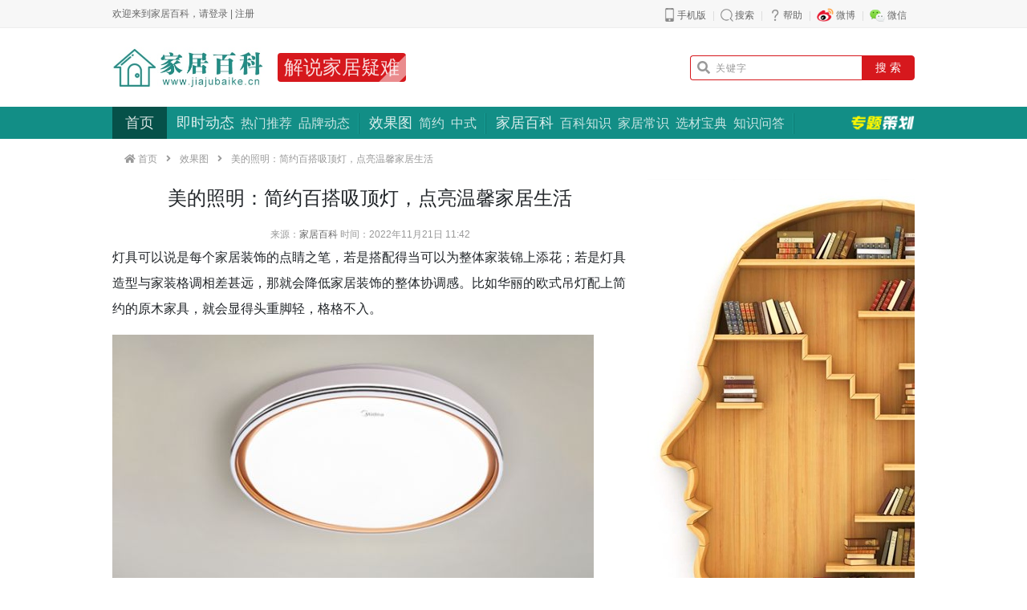

--- FILE ---
content_type: text/html; charset=utf-8
request_url: http://www.jiajubaike.cn/casesview2695.html
body_size: 9277
content:
<!DOCTYPE html>
<html lang="zh-CN">
<head>
	<meta http-equiv="Content-Type" content="text/html; charset=utf-8" />
    <title>美的照明：简约百搭吸顶灯，点亮温馨家居生活_家居百科</title>
    <link href="http://www.jiajubaike.cn/favicon.ico" rel="shortcut icon" type="image/x-icon" />
    <meta charset="UTF-8">
	<meta name="description" content="灯具可以说是每个家居装饰的点睛之笔，若是搭配得当可以为整体家装锦上添花；若是灯具造型与家装格调相差甚远，那就会降低家居装饰的整体协调感。比如华丽的欧式吊灯配上简约的原木家具，就会显得头重脚轻，格格不入。在此情景之下，如果你实在不知道选什么灯具好，那就不如化繁为简，选择简单好搭配的吸顶灯具。近日，我国知名的家电品牌美的，就依据东方的现代化审美，推出了一款简约时尚的新式吸顶灯具——美的吸顶灯简逸X22" />    <meta name="renderer" content="webkit"/>
    <meta http-equiv="X-UA-Compatible" content="IE=Edge,IE=EmulateIE9,chrome=1"/>
        <meta http-equiv="Cache-Control" content="no-transform"/>
    <meta http-equiv="Cache-Control" content="no-siteapp"/>
                <link rel="stylesheet" href="/static/css/bootstrap.min.css?v=20190111"/>
    <link rel="stylesheet" href="/static/font/fontawesome/css/all.min.css?v=20190111"/>
    <link rel="stylesheet" href="/static/css/animate.min.css?v=20190111"/>
    <link rel="stylesheet" href="/static/css/common.css?v=20230928"/>
    <link rel="stylesheet" href="/static/css/common-fix.css?v=20190117"/>
    <script type="text/javascript">
        var webUrl = "http://www.jiajubaike.cn";
        var mobileUrl = "http://m.jiajubaike.cn";
        var apiUrl = "http://api.jiajubaike.cn";
        var userUrl = "http://www.jiajubaike.cn/user";
    </script>
    <script type="text/javascript" src="/static/js/jquery.js?v=20190111"></script>
    <script type="text/javascript" src="/static/js/bootstrap.min.js?v=20190111"></script>
    <script type="text/javascript" src="/static/js/bootstrap.bundle.min.js?v=20190111"></script>
    <script type="text/javascript" src="/static/js/jquery.super-slide.js?v=20190111"></script>
    <script type="text/javascript" src="/static/js/jquery.lazyload.js?v=20190111"></script>
    <script type="text/javascript" src="/static/js/dialog.js?v=20190111"></script>
    <script type="text/javascript" src="/static/js/app.js?v=20190111"></script>
    <script type="text/javascript" src="/static/js/common.js?v=20190111"></script>
    <script type="text/javascript">
        $(document).ready(
            function($){
                $("img.lazyload").lazyload({
                    threshold: 200
                });
            }
        );
    </script>
    <meta name="google-adsense-account" content="ca-pub-7318986734837555">
    </head>
<body>
<div class="clearfix"><!--<script type="text/javascript">getAd('HpAJpVLqLsNE4B2m');</script>--></div>
<nav class="navbar navbar-expand-lg navbar-light p-0 tool">
    <div class="container d-flex justify-content-between pl-0 pr-0 font-weight-light">
        <!--<div class="float-left user-login-ajax js-user-login"></div>-->
        <div class="float-left user-login-ajax js-user-login">欢迎来到家居百科，请<a href="javascript:;" class="user-login js-user-login">登录</a> | <a href="javascript:;" class="user-register js-user-register">注册</a></div>
        <div class="float-right menu js-tool-menu">
            <ul>
                <li class="mobile slide">
                    <strong><a href="javascript:;" target="_blank">手机版</a></strong>
                    <div class="hide-box">
                        <i><img src="" width="140" /></i>
                    </div>
                </li>
                <li class="search">
                    <strong><a href="javascript:;" target="_blank">搜索</a></strong>
                </li>
                <li class="help">
                    <strong><a href="javascript:;" target="_blank">帮助</a></strong>
                </li>
                <li class="weibo">
                    <strong>微博</strong>
                    <div class="hide-box"></div>
                </li>
                <li class="weixin slide">
                    <strong>微信</strong>
                    <div class="hide-box">
                        <dl>
                            <!--<dt class="font-weight-light">扫描二维码<br/>关注家居百科微信</dt>-->
                            <dd><img src="" width="140" /></dd>
                        </dl>
                    </div>
                </li>
                                            </ul>
        </div>
        <script type="text/javascript">$('.js-tool-menu').slide({type: 'menu', titCell: 'li.slide', targetCell: '.hide-box', titOnClassName: 'hover', effect: 'slideDown', delayTime: 300, triggerTime: 0, defaultPlay: false, returnDefault: true});</script>
    </div>
</nav>
<header>
    <div class="container d-flex justify-content-between align-items-center align-middle pt-2 pb-2 pl-0 pr-0">
        <div class="d-flex align-items-center mt-3 mb-3">
            <a href="http://www.jiajubaike.cn" title="家居百科"><img src="/skin/logo.jpg" height="50"/></a>
            <a href="http://www.jiajubaike.cn/news-list.html" title="解说家居疑难" class="font-s24 font-weight-light text-white-85 bg-red pl-2 pr-2 rounded ml-3 flashing">解说家居疑难</a>
        </div>

        <div class="d-flex align-items-center collapse_ js-search-iframe">
			<style type="text/css">    .form-control::-webkit-input-placeholder { color: #999; font-size: 12px; letter-spacing: 1px; opacity: 1; }    .form-control::-moz-placeholder { color: #999; font-size: 12px; letter-spacing: 1px; opacity: 1; }    .form-control:-ms-input-placeholder { color: #999; font-size: 12px; letter-spacing: 1px; opacity: 1; }    .form-control::-ms-input-placeholder { color: #999; font-size: 12px; letter-spacing: 1px; opacity: 1; }    .form-control::placeholder { color: #999; font-size: 12px; letter-spacing: 1px; opacity: 1; }</style><div class="search-ajax-iframe"><form name="search-form" id="search-form" action="#" method="get" class="w-100">    <input type="hidden" name="modelId" id="modelId" value="" class="js-model-id">    <div class="input-group">        <div class="input-group-prepend">            <span class="input-group-text text-gray border-red border-right-0 bg-white pl-2 pr-2"><i class="fa fa-search"></i></span>        </div>        <input name="keyword" id="keyword" type="text" value="" class="form-control border-red border-left-0 h-auto pt-1 pb-1 pl-0 font-s14 font-weight-light js-keyword" aria-label="" placeholder="关键字">        <div class="input-group-append">            <button class="btn btn-red font-weight-light font-s14 pt-1 pb-1 pl-3 pr-3" type="submit">搜 索</button>        </div>    </div></form>	</div>
        </div>

    </div>
</header>

<nav class="navbar navbar-expand-md navbar-dark navigation bg-green p-0">
  <div class="container d-flex justify-content-between align-items-center align-middle pl-0 pr-0">
    <ul class="navbar-nav text-center align-items-center align-middle">
        <li class="nav-item lh-15 active"> <a href="http://www.jiajubaike.cn" target="_self" class="nav-link pt-2 pb-2 pl-3 pr-3 font-s18 text-white-85 font-weight-light rounded-">首页</a> </li>


        


<li class="nav-item lh-15 pl-2 pr-2 d-flex justify-content-between align-items-center align-middle "> <a href="http://www.jiajubaike.cn/news-list.html" target="_self" class="nav-link- pt-2 pb-2 pl-1 pr-1 font-s18 text-white-85 font-weight-light rounded- hover">即时动态</a>
        <div class="child d-flex p-0 m-0"><a class="pt-0 pb-0 pl-1 pr-1 m-0 nav-link rounded text-white-85 font-weight-light font-s16 lh-12 " href="http://www.jiajubaike.cn/news-list-cid-2.html">热门推荐</a>  <a class="pt-0 pb-0 pl-1 pr-1 m-0 nav-link rounded text-white-85 font-weight-light font-s16 lh-12 " href="http://www.jiajubaike.cn/news-list-cid-3.html">品牌动态</a>
        </div>
      </li>

        <li class="nav-item lh-15 pl-2 pr-2 d-flex justify-content-between align-items-center align-middle "> <a href="http://www.jiajubaike.cn/cases-list.html" target="_self" class="nav-link- pt-2 pb-2 pl-1 pr-1 font-s18 text-white-85 font-weight-light rounded- hover">效果图</a>
        <div class="child d-flex p-0 m-0"><a class="pt-0 pb-0 pl-1 pr-1 m-0 nav-link rounded text-white-85 font-weight-light font-s16 lh-12 " href="http://www.jiajubaike.cn/cases-list-cid-2.html">简约</a>  <a class="pt-0 pb-0 pl-1 pr-1 m-0 nav-link rounded text-white-85 font-weight-light font-s16 lh-12 " href="http://www.jiajubaike.cn/cases-list-cid-4.html">中式</a>
        </div>
      </li>

        <li class="nav-item lh-15 pl-2 pr-2 d-flex justify-content-between align-items-center align-middle "> <a href="http://www.jiajubaike.cn/zhidao-list.html" target="_self" class="nav-link- pt-2 pb-2 pl-1 pr-1 font-s18 text-white-85 font-weight-light rounded- hover">家居百科</a>
        <div class="child d-flex p-0 m-0"><a class="pt-0 pb-0 pl-1 pr-1 m-0 nav-link rounded text-white-85 font-weight-light font-s16 lh-12 " href="http://www.jiajubaike.cn/zhidao-list-cid-2.html">百科知识</a>  <a class="pt-0 pb-0 pl-1 pr-1 m-0 nav-link rounded text-white-85 font-weight-light font-s16 lh-12 " href="http://www.jiajubaike.cn/zhidao-list-cid-3.html">家居常识</a>  <a class="pt-0 pb-0 pl-1 pr-1 m-0 nav-link rounded text-white-85 font-weight-light font-s16 lh-12 " href="http://www.jiajubaike.cn/zhidao-list-cid-4.html">选材宝典</a>  <a class="pt-0 pb-0 pl-1 pr-1 m-0 nav-link rounded text-white-85 font-weight-light font-s16 lh-12 " href="http://www.jiajubaike.cn/zhidao-list-cid-5.html">知识问答</a>
        </div>
      </li>


    </ul>
    <a href="http://www.jiajubaike.cn/special" class="hot-special">专题策划</a> </div>
</nav>


<main role="main" class="container">
			<div class="pt-3 pb-3 text-gray font-weight-light font-s12">
            <i class="fa fa-home" aria-hidden="true"></i>
            <a href="http://www.jiajubaike.cn" title="首页" class="text-gray">首页</a> <i class="fas fa-angle-right ml-2 mr-2"></i> <a title="效果图" class="text-gray" href="http://www.jiajubaike.cn/cases-list.html">效果图</a> <i class="fas fa-angle-right ml-2 mr-2"></i>  美的照明：简约百搭吸顶灯，点亮温馨家居生活             
        </div>    <div class="row">
        <div class="col-8 pb-4 pl-0 pr-4">
            <h1 class="h4 text-center lh-2 pt-2 pb-2" style="font-weight: ; color: ;">美的照明：简约百搭吸顶灯，点亮温馨家居生活</h1>
            <div class="row justify-content-md-center">
                <div class="col-12 text-center text-gray font-s12 font-weight-light pt-1 pb-1 justify-content-between align-items-center align-middle ">
                    <div> 来源：<span class="author"><a href="http://www.jiajubaike.cn">家居百科</a></span> 时间：2022年11月21日 11:42</div>
                    <!--<div>字体：<a href="javascript:setFontZoom('.content','12px','25px')" class="font-s12">T</a> <a href="javascript:setFontZoom('.content','14px','28px')" class="font-s14">T</a> <a href="javascript:setFontZoom('.content','16px','30px')" class="font-s16 justify-content-start">T</a> <a href="javascript:setFontColor('.content','#FAFBE6')" class="ml-1"><img src="/static/image/color/color1.gif" alt="杏仁黄" /></a> <a href="javascript:setFontColor('.content','#FFF2E2')" class="ml-1"><img src="/static/image/color/color2.gif" alt="秋叶褐" /></a> <a href="javascript:setFontColor('.content','#FDE6E0')" class="ml-1"><img src="/static/image/color/color3.gif" alt="胭脂红" /></a> <a href="javascript:setFontColor('.content','#F3FFE1')" class="ml-1"><img src="/static/image/color/color4.gif" alt="芥末绿" /></a> <a href="javascript:setFontColor('.content','#DAFAFE')" class="ml-1"><img src="/static/image/color/color5.gif" alt="天蓝" /></a> <a href="javascript:setFontColor('.content','#E9EBFE')" class="ml-1"><img src="/static/image/color/color6.gif" alt="雪青" /></a> <a href="javascript:setFontColor('.content','#EAEAEF')" class="ml-1"><img src="/static/image/color/color7.gif" alt="灰" /></a> <a href="javascript:setFontColor('.content','#FFFFFF')" class="ml-1"><img src="/static/image/color/color8.gif" alt="银河白(默认色)" /></a></div>-->
                </div>
            </div>
            <!--<div class="font-s14 font-weight-light text-default lh-15 bg-gray border pt-2 pb-2 pl-3 pr-3 mb-4 rounded-"><strong>导读：</strong>-</div>-->


            <!--正文开始-->
            <div class="content lh-2 font-s16">
            	<p>灯具可以说是每个家居装饰的点睛之笔，若是搭配得当可以为整体家装锦上添花；若是灯具造型与家装格调相差甚远，那就会降低家居装饰的整体协调感。比如华丽的欧式吊灯配上简约的原木家具，就会显得头重脚轻，格格不入。</p><p><img src="http://img.jiajubaike.cn/upload/cases/2022/1121/photos/middle/20221121114205_2k7_a32tnadc.jpg" alt="1"></p><p>在此情景之下，如果你实在不知道选什么灯具好，那就不如化繁为简，选择简单好搭配的吸顶灯具。近日，我国知名的家电品牌美的，就依据东方的现代化审美，推出了一款简约时尚的新式吸顶灯具——美的吸顶灯简逸X2201。</p><p><strong>简约几何，百搭各种家居风格</strong></p><p><img src="http://img.jiajubaike.cn/upload/cases/2022/1121/photos/middle/20221121114206_2k7_421015uk.jpg" alt="2"></p><p>美的新款吸顶灯为简约的圆形设计，极简的造型适合多元化的家装风格，完美与北欧原木、现代轻奢、英伦经典、后现代工厂、糖果马卡龙等装修风格适配，质感细腻、简而不凡。尤其是其特别打造的满天星款吸顶灯，更有着浪漫的波浪纹设计，可为用户营造浪漫的家居空间，共赏星空下的点点星光。</p><p><strong>多颜色边框，适配各种家居色调</strong></p><p><img src="http://img.jiajubaike.cn/upload/cases/2022/1121/photos/middle/20221121114206_2k7_of1n51e8.jpg" alt="3"></p><p>尽管美的吸顶灯简逸X2201的外观设计简约，但其照样能够为用户提供多样化的选择。它具有白色、浅蓝色、咖啡色、灰色等多种颜色边框，其中白色更做了内嵌金色的设计，使其更符合轻奢场景，用户可根据室内不同的家居色调选择，令整体家装风格更为统一协调。</p><p><strong>温和透亮，品质认证有保障</strong></p><p><img src="http://img.jiajubaike.cn/upload/cases/2022/1121/photos/middle/20221121114207_2k7_kl759vk.jpg" alt="4"></p><p>美的吸顶灯简逸X2201采用LED高亮灯珠，透光均匀，灯光温和不刺激，无可视频闪，能够为用户的眼睛带来舒适的观感体验。它还采用PMMA高透亮灯罩，质感韧性好，不易发黄。在产品品质方面，美的吸顶灯简逸X2201有国检权威3C认证标志，品质安全有保障。</p><p><strong>三段调色，色温随心把控</strong></p><p><img src="http://img.jiajubaike.cn/upload/cases/2022/1121/photos/middle/20221121114207_2k7_r82o52a4.jpg" alt="5"></p><p>更值得一提的是，该款吸顶灯色温为3000-5700kk，拥有白光、中性光、暖光三种色温可调节，满足家庭不同场景下的多种用光需求。当全家人一起欢聚一堂时，亮度高的白光可将房间映照地更为明亮开阔；当家里人坐在一起看电视或是阅读时，温柔的中性光可让眼睛变得更为舒服；在卧室之中快要进入梦乡之前，打开暖光会让居室显得更加温馨。</p><p>如若你想拥有美好的家居氛围，“点亮”温馨的家庭生活，那就从美的吸顶灯简逸X2201开始吧！</p><p style="font-size:14px;">相关知识</p><p><a class="cached" href="http://www.jiajubaike.cn/casesview2195.html" target="_blank">正泰照明 | 现代吸顶灯饰，时尚而实用</a><br /><a class="cached" href="http://www.jiajubaike.cn/newsview74438.html" target="_blank">小器鬼2022夏季新品吸顶灯全新上线，设计尽显光感美学</a><br /><a class="cached" href="http://www.jiajubaike.cn/newsview80935.html" target="_blank">点亮智慧生活  2022飞利浦智能家居照明新品体验分享会在沪举行</a><br /><a class="cached" href="http://www.jiajubaike.cn/newsview50696.html" target="_blank">飞利浦“智慧光”点亮老洋房传奇 “轻松享”个性化家居照明氛围</a><br /><a class="cached" href="http://www.jiajubaike.cn/newsview51059.html" target="_blank">摩根智能照明系统 为用户点亮智慧家居生活</a><br /><a class="cached" href="http://www.jiajubaike.cn/newsview11568.html" target="_blank">360评测 | 宜美吸顶灯，三色变光全功率，装个明月带回家！</a><br /><a class="cached" href="http://www.jiajubaike.cn/newsview81019.html" target="_blank">光之三重乐，谱写生活新华彩 - 飞利浦三重乐智能LED吸顶灯全新上市</a><br /><a class="cached" href="http://www.jiajubaike.cn/newsview3826.html" target="_blank">百凯启程照明 引领品质生活新风尚</a><br /><a class="cached" href="http://www.jiajubaike.cn/newsview9327.html" target="_blank">雷士照明，重新定义家居生活美学</a><br /><a class="cached" href="http://www.jiajubaike.cn/newsview13199.html" target="_blank">你家的吸顶灯真的健康吗？宜美照明四个标准教你验证！</a><br /></p><p>网址: <a class="a_from" href="http://www.jiajubaike.cn/casesview2695.html">美的照明：简约百搭吸顶灯，点亮温馨家居生活</a> http://www.jiajubaike.cn/casesview2695.html</p><div class="tags">所属分类：<a href="http://www.jiajubaike.cn/cases-list-cid-4.html" target="_blank">中式</a> </div>
            </div>
            <div class="clearfix"></div>
            <!--正文结束-->

            <!--share-->
            <div class="d-flex justify-content-center text-center mt-2 mb-2">
                
            </div>

            <!--二维码开始-->
            <!--
            <div class="d-flex justify-content-center text-center mt-4">
                <div class="p-2 m-2" style="width: 220px;">
                    <img src="-" class="bg-gray- p-1" width="160">
                    <div class="font-weight-light font-s14 text-muted pt-2">-</div>
                </div>
                <div class="p-2 m-2" style="width: 220px;">
                    <img src="-" class="bg-gray- p-1" width="160">
                    <div class="font-weight-light font-s14 text-muted pt-2">-</div>
                </div>
            </div>
            -->
            <!--二维码结束-->


			<!--推荐关注开始-->
                <h3 class="font-s24 font-weight-light pt-3">推荐效果图</h3>
                <div class="row">
                	<div class="col-6">
                        <div class="media justify-content-center align-items-center align-middle pt-4 pb-4">
                            <a class="mr-3" href="http://www.jiajubaike.cn/casesview1756.html" target="_blank"><div style="width:140px;height:78px;overflow:hidden;"><img src="http://img.jiajubaike.cn/upload/cases/2020/0616/thumb/20200616161302_1ms_ddqqimk.jpg" width="140" height="104" alt="北京长安太和酒店,让德国贝缇Bette与现代中国风的碰撞" class="lazyload align-self-center" /></div></a>
                            <div class="media-body">
                                <h5 class="font-s16 font-weight-light mb-2" style="line-height: 1.6rem;"><a href="http://www.jiajubaike.cn/casesview1756.html" style="color:#252525;font-weight:;" target="_blank">北京长安太和酒店,让德国贝缇Bette与现代中国风的碰撞</a></h5>
                            </div>
                        </div>
                    </div><div class="col-6">
                        <div class="media justify-content-center align-items-center align-middle pt-4 pb-4">
                            <a class="mr-3" href="http://www.jiajubaike.cn/casesview1752.html" target="_blank"><div style="width:140px;height:78px;overflow:hidden;"><img src="http://img.jiajubaike.cn/upload/cases/2020/0616/thumb/20200616090203_1mo_3m6vjrg.jpg" width="140" height="93" alt="欧式风格家装的优点，都集中在这个87㎡的房子" class="lazyload align-self-center" /></div></a>
                            <div class="media-body">
                                <h5 class="font-s16 font-weight-light mb-2" style="line-height: 1.6rem;"><a href="http://www.jiajubaike.cn/casesview1752.html" style="color:#252525;font-weight:;" target="_blank">欧式风格家装的优点，都集中在这个87㎡的房子</a></h5>
                            </div>
                        </div>
                    </div>
				</div>
                <!--推荐关注结束-->
        </div>

        			<div class="col-4 p-0 bg-light border-left- border-">
                <img src="http://www.jiajubaike.cn/upload/imgs/img_20200315094539.jpg" width="333" height="560" />
                
                <div class="clearfix"></div>
                
                <div class="bg-gray p-2">
                    <div class="bg-white pt-0 pb-0 pl-3 pr-3 border" style="border-top: 2px solid #d6181d !important;">
                        <div class="bg-white text-red font-weight-light- font-s18 pt-3 pb-2 mb-4 border-bottom">最新效果图</div>
                        <div class="row"><a href="http://www.jiajubaike.cn/casesview3272.html" class="col" title="非遗元素与现代时尚融合，高梵文化实践探索产业新路径">
									<div style="width:126px;height:70px;overflow:hidden;"><img src="http://img.jiajubaike.cn/upload/cases/2025/1203/thumb/20251203173507_368_bj1fpjo4.jpg" width="126" height="217" alt="非遗元素与现代时尚融合，高梵文化实践探索产业新路径" class="lazyload align-self-center" /></div>
									<span class="d-block mt-2 mb-2 p-0 font-s14 font-weight-light text-center" style="color:#252525;font-weight:;">非遗元素与现代时尚融合，高梵文化实践探索</span>
								</a><a href="http://www.jiajubaike.cn/casesview3271.html" class="col" title="神话碰撞工业美，顶固新中式力量美学揭秘">
									<div style="width:126px;height:70px;overflow:hidden;"><img src="http://img.jiajubaike.cn/upload/cases/2025/1128/thumb/20251128214303_367_m724opp0.jpg" width="126" height="168" alt="神话碰撞工业美，顶固新中式力量美学揭秘" class="lazyload align-self-center" /></div>
									<span class="d-block mt-2 mb-2 p-0 font-s14 font-weight-light text-center" style="color:#252525;font-weight:;">神话碰撞工业美，顶固新中式力量美学揭秘</span>
								</a></div><div class="pt-0 pb-2"><a href="http://www.jiajubaike.cn/casesview3270.html" class="font-weight-light font-s14 d-block pb-2 text-truncate" style="color:#252525;font-weight:;" title="当神话遇见工业丨顶固擎天柱，解构新中式“力量美学”"><i class="fa fa-image text-gray"></i>当神话遇见工业丨顶固擎天柱，解构新中式“</a><a href="http://www.jiajubaike.cn/casesview3268.html" class="font-weight-light font-s14 d-block pb-2 text-truncate" style="color:#252525;font-weight:;" title="红古轩：东方客厅，讲述中式生活美学"><i class="fa fa-image text-gray"></i>红古轩：东方客厅，讲述中式生活美学</a><a href="http://www.jiajubaike.cn/casesview3267.html" class="font-weight-light font-s14 d-block pb-2 text-truncate" style="color:#252525;font-weight:;" title="红古轩：以一方“东方客厅”，向世界讲述中式生活美学"><i class="fa fa-image text-gray"></i>红古轩：以一方“东方客厅”，向世界讲述中</a><a href="http://www.jiajubaike.cn/casesview3266.html" class="font-weight-light font-s14 d-block pb-2 text-truncate" style="color:#252525;font-weight:;" title="卓木王红木整装案例：法式建筑里的千平中式大宅"><i class="fa fa-image text-gray"></i>卓木王红木整装案例：法式建筑里的千平中式</a><a href="http://www.jiajubaike.cn/casesview3265.html" class="font-weight-light font-s14 d-block pb-2 text-truncate" style="color:#252525;font-weight:;" title="国潮新解：古森红木以美学与匠心，解锁当代中式生活"><i class="fa fa-image text-gray"></i>国潮新解：古森红木以美学与匠心，解锁当代</a><a href="http://www.jiajubaike.cn/casesview3264.html" class="font-weight-light font-s14 d-block pb-2 text-truncate" style="color:#252525;font-weight:;" title="全友家居东方风新品，中式美家温暖上市"><i class="fa fa-image text-gray"></i>全友家居东方风新品，中式美家温暖上市</a><a href="http://www.jiajubaike.cn/casesview3263.html" class="font-weight-light font-s14 d-block pb-2 text-truncate" style="color:#252525;font-weight:;" title="全友家居东方风新品上市，打造有温度的中式美家"><i class="fa fa-image text-gray"></i>全友家居东方风新品上市，打造有温度的中式</a><a href="http://www.jiajubaike.cn/casesview3262.html" class="font-weight-light font-s14 d-block pb-2 text-truncate" style="color:#252525;font-weight:;" title="全友131㎡现代简约，三柜一体储物巧！"><i class="fa fa-image text-gray"></i>全友131㎡现代简约，三柜一体储物巧！</a></div>                            
                    </div>
                </div>

                <div class="clearfix"></div>
                
                <div class="bg-gray p-2">
                    <ul class="bg-white pt-0 pb-0 pl-3 pr-3 border" style="border-top: 2px solid #d6181d !important;">
                        <div class="bg-white text-red font-weight-light- font-s18 pt-3 pb-2">效果图热点排名</div>
                                                
                        



<li class="d-flex justify-content-between align-items-center align-middle border-top pt-3 pb-3" >
                            <a href="http://www.jiajubaike.cn/casesview2339.html" class="font-weight-light font-s14" target="_blank" style="color:;font-weight:;" title="《一起下厨房》正式开播,四季沐歌厨电演绎时尚田园水果派对"><span class="badge badge-red text-white font-weight-light mr-2">1</span>《一起下厨房》正式开播,四季</a>
                            <span class="font-weight-light font-s14 text-gray">1866</span>
                        </li><li class="d-flex justify-content-between align-items-center align-middle border-top pt-3 pb-3" >
                            <a href="http://www.jiajubaike.cn/casesview2343.html" class="font-weight-light font-s14" target="_blank" style="color:;font-weight:;" title="【YASLAN】自然田园风采 享受都市慢生活"><span class="badge badge-red text-white font-weight-light mr-2">2</span>【YASLAN】自然田园风采</a>
                            <span class="font-weight-light font-s14 text-gray">1859</span>
                        </li><li class="d-flex justify-content-between align-items-center align-middle border-top pt-3 pb-3" >
                            <a href="http://www.jiajubaike.cn/casesview1978.html" class="font-weight-light font-s14" target="_blank" style="color:;font-weight:;" title="把美式的家刷成杏色乳胶漆是一种什么样的体验！"><span class="badge badge-red text-white font-weight-light mr-2">3</span>把美式的家刷成杏色乳胶漆是一</a>
                            <span class="font-weight-light font-s14 text-gray">1810</span>
                        </li><li class="d-flex justify-content-between align-items-center align-middle border-top pt-3 pb-3" >
                            <a href="http://www.jiajubaike.cn/casesview2506.html" class="font-weight-light font-s14" target="_blank" style="color:;font-weight:;" title="“清新自然”的卧室床,住都市也能享受田园风!"><span class="badge badge-secondary text-white font-weight-light mr-2">4</span>“清新自然”的卧室床,住都市</a>
                            <span class="font-weight-light font-s14 text-gray">1702</span>
                        </li><li class="d-flex justify-content-between align-items-center align-middle border-top pt-3 pb-3" >
                            <a href="http://www.jiajubaike.cn/casesview2484.html" class="font-weight-light font-s14" target="_blank" style="color:;font-weight:;" title="薄荷绿清新田园风格，打造满含自然风情家居"><span class="badge badge-secondary text-white font-weight-light mr-2">5</span>薄荷绿清新田园风格，打造满含</a>
                            <span class="font-weight-light font-s14 text-gray">1660</span>
                        </li><li class="d-flex justify-content-between align-items-center align-middle border-top pt-3 pb-3" >
                            <a href="http://www.jiajubaike.cn/casesview2473.html" class="font-weight-light font-s14" target="_blank" style="color:;font-weight:;" title="天洋墙布田园风：最美最治愈的风景在家里"><span class="badge badge-secondary text-white font-weight-light mr-2">6</span>天洋墙布田园风：最美最治愈的</a>
                            <span class="font-weight-light font-s14 text-gray">1643</span>
                        </li><li class="d-flex justify-content-between align-items-center align-middle border-top pt-3 pb-3" >
                            <a href="http://www.jiajubaike.cn/casesview2503.html" class="font-weight-light font-s14" target="_blank" style="color:;font-weight:;" title="“清新自然”的卧室床，住都市也能享受田园风！"><span class="badge badge-secondary text-white font-weight-light mr-2">7</span>“清新自然”的卧室床，住都市</a>
                            <span class="font-weight-light font-s14 text-gray">1607</span>
                        </li><li class="d-flex justify-content-between align-items-center align-middle border-top pt-3 pb-3" >
                            <a href="http://www.jiajubaike.cn/casesview2337.html" class="font-weight-light font-s14" target="_blank" style="color:;font-weight:;" title="《一起下厨房》正式开播，四季沐歌厨电演绎时尚田园水果派对"><span class="badge badge-secondary text-white font-weight-light mr-2">8</span>《一起下厨房》正式开播，四季</a>
                            <span class="font-weight-light font-s14 text-gray">1581</span>
                        </li><li class="d-flex justify-content-between align-items-center align-middle border-top pt-3 pb-3" >
                            <a href="http://www.jiajubaike.cn/casesview2575.html" class="font-weight-light font-s14" target="_blank" style="color:;font-weight:;" title="如何打造DIY田园风格风情渡假屋？"><span class="badge badge-secondary text-white font-weight-light mr-2">9</span>如何打造DIY田园风格风情渡</a>
                            <span class="font-weight-light font-s14 text-gray">1520</span>
                        </li><li class="d-flex justify-content-between align-items-center align-middle border-top pt-3 pb-3" >
                            <a href="http://www.jiajubaike.cn/casesview2462.html" class="font-weight-light font-s14" target="_blank" style="color:;font-weight:;" title="从大自然中来，为繁忙的都市人而作 | 天洋墙布现代田园风新品上线"><span class="badge badge-secondary text-white font-weight-light mr-2">10</span>从大自然中来，为繁忙的都市人</a>
                            <span class="font-weight-light font-s14 text-gray">1517</span>
                        </li>                                                    
                     </ul>
                </div>
                
                <div class="bg-gray p-2">
                    <div class="bg-white pt-0 pb-0 pl-3 pr-3 border" style="border-top: 2px solid #d6181d !important;">
                        <div class="bg-white text-red font-weight-light- font-s18 pt-3 pb-2 mb-4 border-bottom">效果图热点</div>
                        <div class="row">
                                
					<a href="http://www.jiajubaike.cn/casesview1754.html" class="col">
						<div style="width:126px;height:70px;overflow:hidden;"><img src="http://img.jiajubaike.cn/upload/cases/2020/0616/thumb/20200616100102_1mq_an2e88ag.jpg" width="127" height="70" alt="新中式风格 | 一个精致优雅的蓝色风情家" class="lazyload align-self-center rounded" /></div>
						<span class="d-block mt-2 mb-2 p-0 font-s14 font-weight-light text-center" style="color:#252525;font-weight:;">新中式风格 | 一个</span>
					</a>
					<a href="http://www.jiajubaike.cn/casesview1753.html" class="col">
						<div style="width:126px;height:70px;overflow:hidden;"><img src="http://img.jiajubaike.cn/upload/cases/2020/0616/thumb/20200616091104_1mp_e82tkk94.jpg" width="126" height="71" alt="明星私宅大解析！现代、轻奢、新中式这样搭超级美！" class="lazyload align-self-center rounded" /></div>
						<span class="d-block mt-2 mb-2 p-0 font-s14 font-weight-light text-center" style="color:#252525;font-weight:;">明星私宅大解析！现代</span>
					</a>
                         </div>
                    </div>
                </div>
                
                <div class="bg-gray p-2">
                    <ul class="bg-white pt-0 pb-0 pl-3 pr-3 border" style="border-top: 2px solid #d6181d !important;">
                                                    <div class="bg-white text-red font-weight-light- font-s18 pt-3 pb-2">即时即时动态</div>
                            <li class="d-flex justify-content-between align-items-center align-middle border-top pt-3 pb-3"><a href="http://www.jiajubaike.cn/newsview136193.html" title="揭秘红木家具前十，你家同款上榜吗？" target="_blank">揭秘红木家具前十，你家同款上榜吗？</a></li><li class="d-flex justify-content-between align-items-center align-middle border-top pt-3 pb-3"><a href="http://www.jiajubaike.cn/newsview136192.html" title="红木整装品牌排行，高端家装参考指南" target="_blank">红木整装品牌排行，高端家装参考指南</a></li><li class="d-flex justify-content-between align-items-center align-middle border-top pt-3 pb-3"><a href="http://www.jiajubaike.cn/newsview136191.html" title="红木家具排名前十名揭晓，看看有没有你家同款？" target="_blank">红木家具排名前十名揭晓，看看有没有你家同</a></li><li class="d-flex justify-content-between align-items-center align-middle border-top pt-3 pb-3"><a href="http://www.jiajubaike.cn/newsview136190.html" title="红木家具定制哪家好？定制难题迎刃而解的十大优选！" target="_blank">红木家具定制哪家好？定制难题迎刃而解的十</a></li><li class="d-flex justify-content-between align-items-center align-middle border-top pt-3 pb-3"><a href="http://www.jiajubaike.cn/newsview136189.html" title="红木整装品牌十大排名发布，高端中式家装参考" target="_blank">红木整装品牌十大排名发布，高端中式家装参</a></li><li class="d-flex justify-content-between align-items-center align-middle border-top pt-3 pb-3"><a href="http://www.jiajubaike.cn/newsview136188.html" title="权威机构发布双11智能锁最终数据：德施曼线上市场销额销量第一，高端市场断层领先" target="_blank">权威机构发布双11智能锁最终数据：德施曼</a></li><li class="d-flex justify-content-between align-items-center align-middle border-top pt-3 pb-3"><a href="http://www.jiajubaike.cn/newsview136187.html" title="红木家具品牌排行，这份收藏清单不容错过！" target="_blank">红木家具品牌排行，这份收藏清单不容错过！</a></li><li class="d-flex justify-content-between align-items-center align-middle border-top pt-3 pb-3"><a href="http://www.jiajubaike.cn/newsview136186.html" title="哪些品牌红木家具做得好？这份榜单值得您收藏！" target="_blank">哪些品牌红木家具做得好？这份榜单值得您收</a></li><li class="d-flex justify-content-between align-items-center align-middle border-top pt-3 pb-3"><a href="http://www.jiajubaike.cn/newsview136185.html" title="智能家居“新宠儿”崛起，未来五年趋势展望" target="_blank">智能家居“新宠儿”崛起，未来五年趋势展望</a></li><li class="d-flex justify-content-between align-items-center align-middle border-top pt-3 pb-3"><a href="http://www.jiajubaike.cn/newsview136184.html" title="未来五年必火！智能家居的“新宠儿”！" target="_blank">未来五年必火！智能家居的“新宠儿”！</a></li>
                                            </ul>

                </div>

                <div class="clearfix"></div>

                <!-- 精选专栏 -->
                





                
            </div>    </div>
</main>




<footer>
    <div class="container text-center p-2 border-top text-muted small font-weight-light">
                            <nav class="navbar navbar-expand-md navbar-dark d-flex justify-content-center">
                <ul class="navbar-nav">
                                        <li class="nav-item p-1 ml-1 mr-1"><a href="javascript:;">关于我们</a></li><li class="nav-item p-1 ml-1 mr-1"><a href="javascript:;">加入我们</a></li><li class="nav-item p-1 ml-1 mr-1"><a href="javascript:;">媒体合作</a></li>
                                        <li class="nav-item p-1 ml-1 mr-1"><a href="javascript:;">免责声明</a></li><li class="nav-item p-1 ml-1 mr-1"><a href="javascript:;">服务条款</a></li><li class="nav-item p-1 ml-1 mr-1"><a href="javascript:;">客户评价</a></li><li class="nav-item p-1 ml-1 mr-1"><a href="javascript:;">问题反馈</a></li><li class="nav-item p-1 ml-1 mr-1"><a href="http://www.jiajubaike.cn/message-index.html">联系方式</a></li><li class="nav-item p-1 ml-1 mr-1"><a href="http://www.jiajubaike.cn/sitemap.xml" target="_blank">Sitemap</a></li>                </ul>
            </nav>
                <div class="netsign"></div>
        <p class="m-1">
            如本站提供的信息对您造成了侵权，请及时告诉我们，我们将第一时间予以处理，构建和谐网络！</p>
        <p class="m-1">
            <strong>特别声明：本站所有信息均来自互联网，不保证时效，所有言论及信息不代表本站立场，本站不负任何连带法律责任！</strong>
        </p>
        <p class="m-1">Copyright &copy; 2025 <a href="http://www.jiajubaike.cn" title="家居百科">家居百科</a> All rights reserved.</p>
                <p class="m-1">业务合作：<a rel='external nofollow' target="_blank" href="https://wpa.qq.com/msgrd?v=3&uin=185852471&site=qq&menu=yes"><img border="0" src="https://wpa.qq.com/pa?p=2:185852471:51" alt="业务合作QQ" title="业务合作QQ"/></a></p>
    </div>
</footer>
<script type="text/javascript">
    setTimeout(function () {
        //getUserLoginIframe();
    }, 10);

    backToTop('back-to-top');
</script>
<!-- Baidu TJ -->
<script>
(function(){
    var bp = document.createElement('script');
    var curProtocol = window.location.protocol.split(':')[0];
    if (curProtocol === 'https') {
        bp.src = 'https://zz.bdstatic.com/linksubmit/push.js';
    }
    else {
        bp.src = 'http://push.zhanzhang.baidu.com/push.js';
    }
    var s = document.getElementsByTagName("script")[0];
    s.parentNode.insertBefore(bp, s);
})();
</script>

<script>
var _hmt = _hmt || [];
(function() {
  var hm = document.createElement("script");
  hm.src = "https://hm.baidu.com/hm.js?c3bd882d9e5d49da5bfbbcabf8ed7078";
  var s = document.getElementsByTagName("script")[0]; 
  s.parentNode.insertBefore(hm, s);
})();
</script>

</body>
</html>

--- FILE ---
content_type: text/css
request_url: http://www.jiajubaike.cn/static/css/common.css?v=20230928
body_size: 1130
content:
@import "bootstrap-common.css";

.navigation .nav-item .child a {
    opacity: 0.9;
}

.navigation .nav-item .child a:hover {
    color: #c40701 !important;
    background-color: rgba(255, 255, 255, .8);
    opacity: 1;
}

.navigation .nav-item.active {
    background-color: #c40701;
}

.navigation .nav-item a:hover {
    /*background-color: #c40701;*/
}

.navigation .nav-item1.active a {
    background-color: #c40701;
}

.navigation .nav-item {
    position: relative;
    /*border-left: 1px solid #e6081d !important;
    border-right: 1px solid #bd0d1e !important;*/
    /*border-right: 1px solid rgba(0, 0, 0, .12);*/
    text-align: center !important;
}

.navigation .nav-item:after {
    content: " ";
    position: absolute;
    top: 8px;
    right: 0;
    width: 1px;
    height: 26px;
    background-color: rgba(0, 0, 0, .12);
    background-color: #bd0d1e;
    text-align: center !important;
}

.navigation .nav-item:before {
    content: " ";
    position: absolute;
    top: 8px;
    right: 1px;
    width: 1px;
    height: 26px;
    background-color: #e20e22;
    text-align: center !important;
}

.navigation .nav-item:first-child:after {
    display: none;
}

.navigation .nav-item:first-child:before {
    display: none;
}

.navigation .nav-item:first-child {
    /*border-left: none !important;
    border-right: 1px solid #a50d1b !important;*/
}

.navigation .nav-item:last-child {
    /*border-right: none !important;*/
}

.navigation .home1 a {
    width: 50px;
}

.navigation .search-form {
    width: 190px;
}

.navigation .search-form .input-group-text {
    border: none;
    padding: .375rem .75rem !important;
}

.navigation .search-form input {
    border: none;
    border-radius: 0 !important;
    background-clip: unset;
    font-size: 16px !important;
}

.navigation .search-form button {
    color: rgba(0, 0, 0, .8);
    border: none;
    border-left: 1px solid #dedede;
    background-color: whiteSmoke !important;
}

.navigation .search-form .form-control::-webkit-input-placeholder {
    color: #999;
    font-size: 14px;
    letter-spacing: 1px;
    opacity: 1;
}

.navigation .search-form .form-control::-moz-placeholder {
    color: #999;
    font-size: 14px;
    letter-spacing: 1px;
    opacity: 1;
}

.navigation .search-form .form-control:-ms-input-placeholder {
    color: #999;
    font-size: 14px;
    letter-spacing: 1px;
    opacity: 1;
}

.navigation .search-form .form-control::-ms-input-placeholder {
    color: #999;
    font-size: 14px;
    letter-spacing: 1px;
    opacity: 1;
}

.navigation .search-form .form-control::placeholder {
    color: #999;
    font-size: 14px !important;
    letter-spacing: 1px;
    opacity: 1;
}

.navigation .hot-special {
    width: 80px;
    text-indent: -300px;
    overflow: hidden;
    background: url(../image/hot-special.png) no-repeat center center;
    background-size: 100%;
}

.mobile-bg {
    background: url(../image/lebg.jpg) no-repeat center top;
    min-height: 600px;
    -moz-background-size: 100% 100%;
    background-size: 100% 100%;
}

.toutiao-bg {
    padding-left: 100px;
    position: relative;
}

.toutiao-bg:after {
    content: " ";
    position: absolute;
    left: 0;
    top: -18px;
    width: 100px;
    height: 80px;
    background: url(../image/toutiao1.png) no-repeat center center;
    background-size: 100%;
}

.yinhao-bg {
    padding-left: 60px;
    padding-right: 50px;
    position: relative;
}

.yinhao-bg:after {
    content: " ";
    position: absolute;
    left: 10px;
    top: -20px;
    width: 40px;
    height: 40px;
    background: #fff url(../image/yinhao.png) no-repeat left center;
    background-size: 200%;
}

.yinhao-bg:before {
    content: " ";
    position: absolute;
    right: 4px;
    bottom: -20px;
    width: 40px;
    height: 40px;
    background: #fff url(../image/yinhao.png) no-repeat right center;
    background-size: 200%;
}

.verion-bg {
    background: url(../image/verion-bg.png) no-repeat center bottom;
    background-size: 100%;
}

.xuan-bg {
    background: url(../image/xuan-bg.png) no-repeat center -80px;
    background-size: 100%;
}

.content p {
    padding-bottom: 1rem;
}

.content img {
    max-width: 600px;
    width: expression(this.width>600&&this.width>this.height?400:'auto');
    /*max-height: 4500px;*/
    height: expresion(this.height > 4500 ? 4500px: 'auto');
    overflow: hidden;
    border: 0px solid #CCCCCC;
    padding: 0px;
}

.content p img {
    margin-left: -2em;
}

--- FILE ---
content_type: text/css
request_url: http://www.jiajubaike.cn/static/css/common-fix.css?v=20190117
body_size: 717
content:
@charset "utf-8";
/* CSS Document */

.bg-green {
    background-color: #128e86 !important;
}

.navigation .nav-item.active {
    background-color: #065149;
}
.navigation .nav-item .child a:hover {
    color: #128e86 !important;
}

.navigation .nav-item:after {
    background-color: #0e7b73;
}

.navigation .nav-item:before {
    background-color: #169d95;
}

/*.content > img { display:block;margin:auto; padding:.5em 0 .5em 0; }
.content p img { display:block;margin:auto; padding-bottom:.5em; }*/

.content > img { display:block; margin:auto; padding:.5em 0 .5em 0; }
.content p img { display:block; margin:auto; margin-left:0; padding-bottom:.5em; }

.content { word-break:break-all;}

--- FILE ---
content_type: text/css
request_url: http://www.jiajubaike.cn/static/css/bootstrap-common.css
body_size: 4956
content:
body {
    font-family: "Microsoft Yahei", "微软雅黑", "SimSun", "宋体", Arial;
}

ol,
ul,
dl {
    margin-top: 0;
    margin-bottom: 0;
}

ol ol,
ul ul,
ol ul,
ul ol {
    margin-bottom: 0;
}

dt {
    font-weight: 700;
}

dd {
    margin-bottom: 0;
    margin-left: 0;
}

p {
    margin-bottom: 0;
}

a {
    color: #666;
    text-decoration: none;
    outline: none;
}

a:visited {
}

a:hover {
    color: #c50c11;
    text-decoration: none;
}

ul, li {
    list-style: none;
}

.container {
    width: 1000px;
}

@media (min-width: 576px) {
    .container {
        max-width: 1000px;
    }
}

@media (min-width: 768px) {
    .container {
        max-width: 1000px;
    }
}

@media (min-width: 992px) {
    .container {
        max-width: 1000px;
    }
}

@media (min-width: 1200px) {
    .container {
        max-width: 1000px;
    }
}

.form-control::-webkit-input-placeholder {
    color: #999;
    opacity: 1;
}

.form-control::-moz-placeholder {
    color: #999;
    opacity: 1;
}

.form-control:-ms-input-placeholder {
    color: #999;
    opacity: 1;
}

.form-control::-ms-input-placeholder {
    color: #999;
    opacity: 1;
}

.form-control::placeholder {
    color: #999;
    opacity: 1;
}

.bg-red {
    background-color: #d6181d !important;
}

a.bg-red:hover, a.bg-red:focus,
button.bg-red:hover,
button.bg-red:focus {
    background-color: #c40701 !important;
}

.btn-red {
    color: #fff;
    background-color: #d6181d;
    border-color: #d6181d;
}

.btn-red:hover {
    color: #fff;
    background-color: #c40701;
    border-color: #bd2130;
}

.btn-red:focus, .btn-red.focus {
    box-shadow: 0 0 0 0.2rem rgba(220, 53, 69, 0.5);
}

.btn-red.disabled, .btn-red:disabled {
    color: #fff;
    background-color: #d6181d;
    border-color: #d6181d;
}

.btn-red:not(:disabled):not(.disabled):active, .btn-red:not(:disabled):not(.disabled).active,
.show > .btn-red.dropdown-toggle {
    color: #fff;
    background-color: #bd2130;
    border-color: #b21f2d;
}

.btn-red:not(:disabled):not(.disabled):active:focus, .btn-red:not(:disabled):not(.disabled).active:focus,
.show > .btn-red.dropdown-toggle:focus {
    box-shadow: 0 0 0 0.2rem rgba(220, 53, 69, 0.5);
}

.btn-outline-red {
    color: #d6181d;
    background-color: transparent;
    background-image: none;
    border-color: #d6181d;
}

.btn-outline-red:hover {
    color: #fff;
    background-color: #d6181d;
    border-color: #d6181d;
}

.btn-outline-red:focus, .btn-outline-red.focus {
    box-shadow: 0 0 0 0.2rem rgba(220, 53, 69, 0.5);
}

.btn-outline-red.disabled, .btn-outline-red:disabled {
    color: #d6181d;
    background-color: transparent;
}

.btn-outline-red:not(:disabled):not(.disabled):active, .btn-outline-red:not(:disabled):not(.disabled).active,
.show > .btn-outline-red.dropdown-toggle {
    color: #fff;
    background-color: #d6181d;
    border-color: #d6181d;
}

.btn-outline-red:not(:disabled):not(.disabled):active:focus, .btn-outline-red:not(:disabled):not(.disabled).active:focus,
.show > .btn-outline-red.dropdown-toggle:focus {
    box-shadow: 0 0 0 0.2rem rgba(220, 53, 69, 0.5);
}

.btn-warning:hover {
    color: #fff;
}

.btn-outline-warning:hover {
    color: #fff;
}

.badge-red {
    color: #fff;
    background-color: #d6181d;
}

.badge-red[href]:hover, .badge-red[href]:focus {
    color: #fff;
    text-decoration: none;
    background-color: #c40701;
}

.badge-warning {
    color: #fff;
}

.badge-warning[href]:hover, .badge-warning[href]:focus {
    color: #fff;
}

.border-red {
    border-color: #d6181d !important;
}

.text-red {
    color: #d6181d !important;
}

a.text-red:hover, a.text-red:focus {
    color: #c40701 !important;
}

.bg-gray {
    background-color: whiteSmoke !important;
}

.bg-black-50 {
    background-color: rgba(0, 0, 0, 0.5) !important;
}

.text-default {
    color: #555555 !important;
}

.text-gray {
    color: #999 !important;
}

.text-black {
    color: #252525 !important;
}

.text-white-85 {
    color: rgba(255, 255, 255, 0.85) !important;
}

.text-indent {
    text-indent: 2em !important;
}

.overflow-hidden {
    overflow: hidden !important;
}

a.hover-red:hover, a.hover-red:focus {
    color: #fff !important;
    background-color: #c40701 !important;
    background-color: rgba(198, 8, 1, 0.7) !important;
}

.lh-1 {
    line-height: 1.0rem !important;
}

.lh-12 {
    line-height: 1.2rem !important;
}

.lh-15 {
    line-height: 1.5rem !important;
}

.lh-18 {
    line-height: 1.8rem !important;
}

.lh-2 {
    line-height: 2rem !important;
}

.w-10 {
    width: 10% !important;
}

.w-20 {
    width: 20% !important;
}

.w-30 {
    width: 33% !important;
}

.input {
    position: relative;
    display: inline-block;
    margin: 2px 0;
    font-weight: 400;
    cursor: pointer;
}

.input input {
    position: absolute;
    opacity: 0;
}

.input input:focus + span {
    box-shadow: 0 0 3px rgba(0, 0, 0, 0.25);
}

.input input + span {
    position: relative;
    display: inline-block;
    margin-top: -2px;
    margin-right: 3px;
    vertical-align: middle;
}

.input input + span:after {
    position: absolute;
    content: "";
}

.input-disabled {
    opacity: .5;
    cursor: not-allowed;
}

.checkbox {
    margin: 7px 0;
}

.checkbox input + span {
    width: 20px;
    height: 20px;
    background-color: #fff;
    border: 1px solid #ddd;
    -webkit-transition: background-color 0.2s;
    transition: background-color 0.2s;
}

.checkbox input + span:after {
    top: 0;
    right: 0;
    bottom: 0;
    left: 0;
    font-family: 'Font Awesome 5 Free';
    font-size: 10px;
    color: #fff;
    line-height: 18px;
    content: "\f00c";
    text-align: center;
}

.checkbox:hover input + span {
    border-color: #ccc;
}

.checkbox.checkbox-sm {
    margin: 9px 0 8px;
    font-size: 12px;
}

.checkbox.checkbox-sm input + span {
    width: 16px;
    height: 16px;
}

.checkbox.checkbox-sm input + span:after {
    font-size: 8px;
    line-height: 15px;
}

.checkbox.checkbox-lg {
    margin: 3px 0;
}

.checkbox.checkbox-lg input + span {
    width: 30px;
    height: 30px;
}

.checkbox.checkbox-lg input + span:after {
    font-size: 12px;
    line-height: 30px;
}

.checkbox.checkbox-rounded input + span {
    border-radius: 3px;
}

.checkbox-default input:checked + span {
    background-color: #999999;
    border-color: #999999;
}

.checkbox-primary input:checked + span {
    background-color: #5c90d2;
    border-color: #5c90d2;
}

.checkbox-info input:checked + span {
    background-color: #70b9eb;
    border-color: #70b9eb;
}

.checkbox-success input:checked + span {
    background-color: #46c37b;
    border-color: #46c37b;
}

.checkbox-warning input:checked + span {
    background-color: #f3b760;
    border-color: #f3b760;
}

.checkbox-danger input:checked + span {
    background-color: #dc3545;
    border-color: #dc3545;
}

.checkbox-red input:checked + span {
    background-color: #d6181d;
    border-color: #d6181d;
}

.radio {
    margin: 7px 0;
}

.radio input + span {
    width: 20px;
    height: 20px;
    background-color: #fff;
    border: 1px solid #ddd;
    border-radius: 50%;
}

.radio input + span:after {
    top: 2px;
    right: 2px;
    bottom: 2px;
    left: 2px;
    background-color: #fff;
    border-radius: 50%;
    opacity: 0;
    -webkit-transition: opacity 0.2s ease-out;
    transition: opacity 0.2s ease-out;
}

.radio input:checked + span:after {
    opacity: 1;
}

.radio:hover input + span {
    border-color: #ccc;
}

.radio.radio-sm {
    margin: 9px 0 8px;
    font-size: 12px;
}

.radio.radio-sm input + span {
    width: 16px;
    height: 16px;
}

.radio.radio-lg {
    margin: 5px 0;
}

.radio.radio-lg input + span {
    width: 26px;
    height: 26px;
}

.radio-default input:checked + span:after {
    background-color: #999999;
}

.radio-primary input:checked + span:after {
    background-color: #5c90d2;
}

.radio-info input:checked + span:after {
    background-color: #70b9eb;
}

.radio-success input:checked + span:after {
    background-color: #46c37b;
}

.radio-warning input:checked + span:after {
    background-color: #f3b760;
}

.radio-danger input:checked + span:after {
    background-color: #dc3545;
}

.radio-red input:checked + span:after {
    background-color: #d6181d;
}

.switch {
    margin: 3px 0;
}

.switch input + span {
    width: 54px;
    height: 30px;
    background-color: #eee;
    border-radius: 30px;
    -webkit-transition: background-color 0.4s;
    transition: background-color 0.4s;
}

.switch input + span:after {
    top: 2px;
    bottom: 2px;
    left: 2px;
    width: 26px;
    background-color: #fff;
    border-radius: 50%;
    -webkit-box-shadow: 1px 0 3px rgba(0, 0, 0, 0.1);
    box-shadow: 1px 0 3px rgba(0, 0, 0, 0.1);
    -webkit-transition: -webkit-transform 0.15s ease-out;
    transition: transform 0.15s ease-out;
}

.switch input:checked + span {
    background-color: #ddd;
}

.switch input:checked + span:after {
    -webkit-box-shadow: -2px 0 3px rgba(0, 0, 0, 0.2);
    box-shadow: -2px 0 3px rgba(0, 0, 0, 0.2);
    -webkit-transform: translateX(23px);
    -ms-transform: translateX(23px);
    transform: translateX(23px);
}

.switch.switch-sm {
    margin: 8px 0 7px;
    font-size: 12px;
}

.switch.switch-sm input + span {
    width: 36px;
    height: 20px;
}

.switch.switch-sm input + span:after {
    width: 16px;
}

.switch.switch-sm input:checked + span:after {
    -webkit-transform: translateX(15px);
    -ms-transform: translateX(15px);
    transform: translateX(15px);
}

.switch.switch-lg {
    margin: 1px 0;
}

.switch.switch-lg input + span {
    width: 70px;
    height: 34px;
}

.switch.switch-lg input + span:after {
    width: 30px;
}

.switch.switch-lg input:checked + span:after {
    -webkit-transform: translateX(35px);
    -ms-transform: translateX(35px);
    transform: translateX(35px);
}

.switch.switch-square input + span,
.switch.switch-square input + span:after {
    border-radius: 0;
}

.switch-default input:checked + span {
    background-color: #999999;
}

.switch-primary input:checked + span {
    background-color: #5c90d2;
}

.switch-info input:checked + span {
    background-color: #70b9eb;
}

.switch-success input:checked + span {
    background-color: #46c37b;
}

.switch-warning input:checked + span {
    background-color: #f3b760;
}

.switch-danger input:checked + span {
    background-color: #dc3545;
}

.switch-red input:checked + span {
    background-color: #d6181d;
}

.font-w300 {
    font-weight: 300 !important;
}

.font-w400 {
    font-weight: 400 !important;
}

.font-w600 {
    font-weight: 600 !important;
}

.font-w700 {
    font-weight: 700 !important;
}

.font-s12 {
    font-size: 12px !important;
}

.font-s13 {
    font-size: 13px !important;
}

.font-s14 {
    font-size: 14px !important;
}

.font-s15 {
    font-size: 15px !important;
}

.font-s16 {
    font-size: 16px !important;
}

.font-s17 {
    font-size: 17px !important;
}

.font-s18 {
    font-size: 18px !important;
}

.font-s19 {
    font-size: 19px !important;
}

.font-s20 {
    font-size: 20px !important;
}

.font-s22 {
    font-size: 22px !important;
}

.font-s24 {
    font-size: 24px !important;
}

.font-s26 {
    font-size: 26px !important;
}

.font-s28 {
    font-size: 28px !important;
}

.font-s30 {
    font-size: 30px !important;
}

.font-s32 {
    font-size: 32px !important;
}

.font-s36 {
    font-size: 36px !important;
}

.font-s48 {
    font-size: 48px !important;
}

.font-s64 {
    font-size: 64px !important;
}

.font-s96 {
    font-size: 96px !important;
}

.font-s128 {
    font-size: 128px !important;
}

.red-dialog .ui-dialog-footer button.ui-dialog-autofocus {
    color: #fff;
    background-color: #d6181d;
    border-color: #d6181d
}

.red-dialog .ui-dialog-footer button.ui-dialog-autofocus:active, .red-dialog .ui-dialog-footer button.ui-dialog-autofocus:focus, .red-dialog .ui-dialog-footer button.ui-dialog-autofocus:hover {
    color: #fff;
    background-color: #e2231a;
    border-color: #e2231a
}

.red-dialog .ui-dialog-footer button.ui-dialog-autofocus:active {
    background-image: none
}

.red-dialog .ui-dialog-footer button:focus {
    outline: thin dotted #333;
    outline: 5px auto -webkit-focus-ring-color;
    outline: 0px auto #e2231a;
    outline-offset: -2px;
}

.danger-dialog .ui-dialog-footer button.ui-dialog-autofocus {
    color: #fff;
    background-color: #dc3545;
    border-color: #dc3545
}

.danger-dialog .ui-dialog-footer button.ui-dialog-autofocus:active, .danger-dialog .ui-dialog-footer button.ui-dialog-autofocus:focus, .danger-dialog .ui-dialog-footer button.ui-dialog-autofocus:hover {
    color: #fff;
    background-color: #c82333;
    border-color: #c82333
}

.danger-dialog .ui-dialog-footer button.ui-dialog-autofocus:active {
    background-image: none
}

.danger-dialog .ui-dialog-footer button:focus {
    outline: thin dotted #333;
    outline: 5px auto -webkit-focus-ring-color;
    outline: 0px auto #c82333;
    outline-offset: -2px;
}

.page-link {
    color: #6c757d;
    background-color: #fff;
    border: 0px solid #dee2e6;
    margin: 0px 4px;
    border: 1px solid transparent;
    padding: .375rem .75rem;
    border-radius: .25rem;
    -webkit-transition: color .15s ease-in-out, background-color .15s ease-in-out, border-color .15s ease-in-out, -webkit-box-shadow .15s ease-in-out;
    transition: color .15s ease-in-out, background-color .15s ease-in-out, border-color .15s ease-in-out, -webkit-box-shadow .15s ease-in-out;
    transition: color .15s ease-in-out, background-color .15s ease-in-out, border-color .15s ease-in-out, box-shadow .15s ease-in-out;
    transition: color .15s ease-in-out, background-color .15s ease-in-out, border-color .15s ease-in-out, box-shadow .15s ease-in-out, -webkit-box-shadow .15s ease-in-out;
    background: -webkit-gradient(linear, left top, left bottom, from(#fff), to(#f5f5f5));
    background: linear-gradient(180deg, #fff, #f5f5f5);
    border-color: #dcdcdc;
    -webkit-box-shadow: inset 0 1px 0 0 #fff;
    box-shadow: inset 0 1px 0 0 #fff;
    -webkit-box-shadow: 0 1px 0 0 rgba(61, 70, 79, .05);
    box-shadow: 0 1px 0 0 rgba(61, 70, 79, .05);
}

.page-link:hover {
    z-index: 2;
    color: #dc3545;
    text-decoration: none;
    background-color: #dc3545;
    border-color: #dc3545;
}

.page-link:focus {
    z-index: 2;
    outline: 0;
    box-shadow: 0 0 0 0.2rem rgba(220, 53, 69, 0.5);
}

.page-item.active .page-link {
    z-index: 1;
    color: #dc3545;
    background-color: #dc3545;
    border-color: #dc3545;
}

.page-item.disabled .page-link {
    color: #dcdcdc;
}

.grids {
    position: relative;
    overflow: hidden;
}

.grids:before {
    content: " ";
    position: absolute;
    left: 0;
    top: 0;
    right: 0;
    height: 1px;
    border-top: 1px solid #D9D9D9;
    color: #D9D9D9;
    -webkit-transform-origin: 0 0;
    transform-origin: 0 0;
    -webkit-transform: scaleY(0.5);
    transform: scaleY(0.5);
}

.grids:after {
    content: " ";
    position: absolute;
    left: 0;
    top: 0;
    width: 1px;
    bottom: 0;
    border-left: 1px solid #D9D9D9;
    color: #D9D9D9;
    -webkit-transform-origin: 0 0;
    transform-origin: 0 0;
    -webkit-transform: scaleX(0.5);
    transform: scaleX(0.5);
}

.grid {
    position: relative;
    float: left;
    padding: 20px 10px;
    width: auto;
    box-sizing: border-box;
}

.grid:before {
    content: " ";
    position: absolute;
    right: 0;
    top: 0;
    width: 1px;
    bottom: 0;
    border-right: 1px solid #D9D9D9;
    color: #D9D9D9;
    -webkit-transform-origin: 100% 0;
    transform-origin: 100% 0;
    -webkit-transform: scaleX(0.5);
    transform: scaleX(0.5);
}

.grid:after {
    content: " ";
    position: absolute;
    left: 0;
    bottom: 0;
    right: 0;
    height: 1px;
    border-bottom: 1px solid #D9D9D9;
    color: #D9D9D9;
    -webkit-transform-origin: 0 100%;
    transform-origin: 0 100%;
    -webkit-transform: scaleY(0.5);
    transform: scaleY(0.5);
}

.grid:active {
    background-color: #ECECEC;
}

.image-hover {
    -moz-transition: all 2.2s;
    -webkit-transition: all 2.2s;
    -o-transition: all 2.2s;
    transition: all 2.2s;
    overflow: hidden;
}

.image-hover:hover {
    -moz-transform: scale(1.2);
    -webkit-transform: scale(1.2);
    -o-transform: scale(1.2);
    -ms-transform: scale(1.2);
    transform: scale(1.2);
}

.zhezhao-top:after {
    content: '';
    position: absolute;
    top: 0;
    left: 0;
    z-index: 3;
    width: 100%;
    height: 70px;
    background: -webkit-linear-gradient(top, rgba(0, 0, 0, .25) 0, transparent 100%);
    background: linear-gradient(to bottom, rgba(0, 0, 0, .25) 0, transparent 100%);
    pointer-events: none;
}

.zhezhao-bottom:before {
    content: '';
    position: absolute;
    bottom: 0;
    left: 0;
    z-index: 3;
    width: 100%;
    height: 160px;
    background: -webkit-linear-gradient(bottom, rgba(0, 0, 0, .25) 0, transparent 100%);
    background: linear-gradient(to top, rgba(0, 0, 0, .25) 0, transparent 100%);
    pointer-events: none;

    background: -webkit-linear-gradient(bottom, rgba(45, 45, 45, .9), rgba(45, 45, 45, 0));
    background: linear-gradient(to top, rgba(45, 45, 45, .9), rgba(45, 45, 45, 0));
    filter: progid:DXImageTransform.Microsoft.gradient(enabled='true', startColorstr='#00000000', endColorstr='#ff000000');
}

.tool {
    height: 35px;
    line-height: 35px;
    margin: 0 auto;
    font-size: 12px;
    color: #666;
    background-color: #F7F7F7;
    border-bottom: 1px solid #EEEEEE;
}

.tool .menu {
    width: auto;
    padding: 0px;
    margin: 0px 0px;
    border-right: 0px solid #d5d5d5;
    color: #ccc;
}

.tool .menu li, .tool .menu strong.icon-arr, .tool .menu li.mobile strong, .menu li.search strong, .tool .menu li.weibo strong, .tool .menu li.weixin strong {
}

.tool .menu ul {
    margin-top: 5px;
    color: #6c6c6c;
}

.tool .menu ul:hover {
}

.tool .menu li {
    float: left;
    position: relative;
    background: url(../image/line.gif) no-repeat right center;
}

.tool .menu li:last-child {
    background: none;
}

.tool .menu strong {
    display: block;
    position: relative;
    height: 31px;
    padding: 0 10px;
    font-weight: 300;
    cursor: pointer;
    line-height: 30px;
    z-index: 2000;
}

.tool .menu .hide-box {
    display: none;
    position: absolute;
    left: 0;
    top: 30px;
    padding: 10px;
    border: 1px solid #dfdfdf;
    box-shadow: 0 1px 2px #ccc;
    background: #fff;
    z-index: 1999;
}

.tool .menu .hide-box a {
    color: #666;
    margin: 5px 8px;
}

.tool .menu li.mobile {
    _width: 66px;
}

.tool .menu li.mobile strong {
    padding-left: 26px;
    background: url(../image/icon/mobile-2.png) no-repeat 8px 6px;
    background-size: 24%;
}

.tool .menu li.mobile .hide-box {
    left: 0px;
}

.tool .menu li.mobile i {
    display: block;
    width: 140px;
    height: 140px;
    clear: both;
}

.tool .menu li.search {
    _width: 66px;
}

.tool .menu li.search strong {
    padding-left: 26px;
    background: url(../image/icon-search.png) no-repeat 8px 7px;
    background-size: 26%;
}

.tool .menu li.help {
    _width: 66px;
}

.tool .menu li.help strong {
    padding-left: 26px;
    background: url(../image/icon-help.png) no-repeat 8px 7px;
    background-size: 26%;
}

.tool .menu li.weibo {
    _width: 65px;
}

.tool .menu li.weibo strong {
    padding-left: 32px;
    background: url(../image/icon/weibo-cai.png) no-repeat 8px 6px;
    background-size: 32%;
}

.tool .menu li.weibo .hide-box {
    width: 368px;
    left: -237px;
}

.tool .menu li.weixin {
    _width: 66px;
}

.tool .menu li.weixin strong {
    padding-left: 30px;
    background: url(../image/icon/wechat-cai.png) no-repeat 8px 6px;
    background-size: 30%;
}

.tool .menu li.weixin .hide-box {
    left: -96px;
}

.tool .menu li.weixin dl {
    width: 140px;
}

.tool .menu li.weixin dt {
    display: block;
    color: #666;
    line-height: 20px;
    color: #6c6c6c;
    color: #c40701;
    clear: both;
    text-align: center;
    padding: 6px 0px;
}

.tool .menu li.weixin dd {
    display: block;
    width: 140px;
    height: 140px;
    clear: both;
}

.tool .menu li.web {
    _width: 83px;
}

.tool .menu li.web .hide-box {
    width: 240px;
    left: -118px;
    line-height: 22px;
    color: #ccc;
    padding: 20px 20px;
}

.tool .menu strong.icon-arr {
    padding-right: 23px;
    background-position: right -19px;
}

.tool .menu li.hover strong.icon-arr {
    background-position: right -42px;
}

.tool .menu li.web dl {
    margin: 0 0px;
    padding: 0px;
    width: 120px;
    float: left;
}

.tool .menu li.web dt {
    display: inline-block;
}

.tool .menu li.web dd {
    display: inline-block;
    margin: 0;
    color: #ccc;
}

.tool .menu li.web dd a {
    color: #666;
    margin: 0px 8px;
}

.tool .menu li.web dd a:hover {
    color: #c00;
}

.tool .menu li.bangzhu {
    _width: 83px;
    display: none;
}

.tool .menu li.bangzhu .hide-box {
    width: 240px;
    left: -199px;
    line-height: 24px;
    color: #ccc;
    padding: 20px 20px;
}

.tool .menu li.zhuanti {
    _width: 83px;
}

.tool .menu li.zhuanti .hide-box {
    width: 240px;
    left: -199px;
    line-height: 24px;
    color: #ccc;
    padding: 20px 20px;
}

.tool .menu li.hover {
    margin: -1px -1px 0 -1px;
}

.tool .menu li.hover strong {
    border: 1px solid #dfdfdf;
    border-bottom: none;
    background-color: #fff;
    color: #333333;
}

.tool .menu li.hover strong a {
    color: #333333;
}

.tool .user-login-ajax .user-home {
    background: url(../image/icon/home.png) no-repeat left center;
    background-size: auto 100%;
    padding-left: 18px;
}

.tool .user-login-ajax .user-integral {
    background: url(../image/icon/jifen.png) no-repeat left center;
    background-size: auto 100%;
    padding-left: 18px;
}

.tool .user-login-ajax .user-growing {
    background: url(../image/icon/chengzhang.png) no-repeat left center;
    background-size: auto 100%;
    padding-left: 18px;
}

.netsign {
    margin: 10px auto;
    padding: 5px 10px;
    height: auto;
    width: 600px;
    height: 50px;
    background: url(../image/netsign.gif) no-repeat center center; /*border:1px solid #d5d5d5; box-shadow:0 0px 1px rgba(34, 25, 25, 0.1); -webkit-box-shadow:rgba(34, 25, 25, 0.1) 0px 0px 1px; border:1px solid #E6E4E4; -webkit-box-shadow:0 0 7px #E5E5E4; border:1px solid #E5E5E4;*/
    background-color: #FFFFFF;
}

.back-to-top {
    display: inline-block;
    width: 50px;
    height: 50px;
    overflow: hidden;
    text-indent: -300px;
    background: url(../image/back-to-top.gif) 0px 0px no-repeat;
    position: fixed;
    _position: absolute;
    right: 10px;
    bottom: 100px;
    _bottom: "auto";
    cursor: pointer;
}

.back-to-top:hover {
    background-position: -50px 0px;
}

.flashing {
    position: relative;
    overflow: hidden;
}

.flashing:before {
    content: "";
    position: absolute;
    left: 0;
    top: 0;
    width: 200%;
    height: 50%;
    background-color: rgba(255, 255, 255, .5);
    -webkit-transform: rotate(-45deg);
    -moz-transform: rotate(-45deg);
    -ms-transform: rotate(-45deg);
    -o-transform: rotate(-45deg);
    transform: rotate(-45deg);
    -webkit-animation: searchLights 1s ease-in 1s infinite;
    -o-animation: searchLights 1s ease-in 1s infinite;
    animation: searchLights 1s ease-in 1s infinite;
}

@-webkit-keyframes searchLights {
    0% {
        left: -100px;
        top: 0;
    }

    to {
        left: 120px;
        top: 100px;
    }
}

@-o-keyframes searchLights {
    0% {
        left: -100px;
        top: 0;
    }

    to {
        left: 120px;
        top: 100px;
    }
}

@-moz-keyframes searchLights {
    0% {
        left: -100px;
        top: 0;
    }

    to {
        left: 120px;
        top: 100px;
    }
}

@keyframes searchLights {
    0% {
        left: -100px;
        top: 0;
    }

    to {
        left: 120px;
        top: 100px;
    }
}

--- FILE ---
content_type: application/javascript
request_url: http://www.jiajubaike.cn/static/js/common.js?v=20190111
body_size: 7485
content:
function isWeixin() {
    var ua = navigator.userAgent.toLowerCase();
    if (ua.match(/MicroMessenger/i) == "micromessenger") {
        return true;
    } else {
        return false;
    }
}

function isAndroid() {
    var ua = navigator.userAgent.toLowerCase();
    if (ua.indexOf('android') != -1) {
        return true;
    } else {
        return false;
    }
}

function isIos() {
    var ua = navigator.userAgent.toLowerCase();
    if ((ua.indexOf('iphone') != -1) || (ua.indexOf('ipad') != -1)) {
        return true;
    } else {
        return false;
    }
}

function isMobile() {
    if (/Android|webOS|iPhone|iPod|BlackBerry/i.test(navigator.userAgent)) {
        return true;
    } else {
        return false;
    }
}

(function ($) {
    $.fn.togglePassword = function (options) {
        var s = $.extend($.fn.togglePassword.defaults, options), input = $(this);

        $(s.el).bind(s.ev, function () {
            "password" == $(input).attr("type") ?
                $(input).attr("type", "text") :
                $(input).attr("type", "password");
        });
    };

    $.fn.togglePassword.defaults = {
        ev: "click"
    };
}(jQuery));

function getVideoPlayer(type, parameter, width, height, isLive, poster) {
    document.write('<span class="js-show-video-player" style="text-align:center;">视频载入中...</span>');
    $.ajax({
        type: 'GET',
        cache: false,
        dataType: "jsonp",
        data: {type: type, parameter: parameter, width: width, height: height, isLive: isLive, poster: poster},
        url: apiUrl + '/video/get-player?time=' + new Date().toString(),
        success: function (result) {
            if (result.code == 0) {
                $('.js-show-video-player').html(result.data);
            }
            if (result.code == 1) {
                $('.js-show-video-player').html(result.msg);
            }
        }
    });
    document.close();
}

function getLiveProgram(elementId, type, channel) {
    if ($("." + elementId).length > 0) {
        //document.write('<span class="' + elementId + '">数据载入中...</span>');
    } else {
        document.write('<span class="' + elementId + '">数据载入中...</span>');
    }
    $.ajax({
        type: 'GET',
        cache: false,
        dataType: "jsonp",
        data: {type: type, channel: channel},
        url: apiUrl + '/program/get-' + type + '?time=' + new Date().toString() + '',
        success: function (result) {
            if (result.code == 0) {
                var temp = $("." + elementId).html();
                var string = '';
                $.each(result.data, function (i, value) {
                    //string += temp.replace("节目", "" + value.name + "").replace("时间", "" + value.startTime + "");
                    if (value.status == 1) {
                        string += temp.replace("节目", "<strong>" + value.name + "</strong>（正在播出）").replace("时间", "" + value.startTime + "");
                        $('.' + elementId + '-live-now').html('正在播出：' + value.name);
                    } else if (value.status == 2) {
                        string += temp.replace("节目", "<strong>" + value.name + "</strong>（即将播出）").replace("时间", "" + value.startTime + "");
                        $('.' + elementId + '-live-coming').html('即将播出：' + value.name);
                    } else {
                        string += temp.replace("节目", "" + value.name + "").replace("时间", "" + value.startTime + "");
                    }
                    /*
                    if (value.status == 1) {
                        string += '<li class="on">';
                        string += '<strong>' + value.startTime + ' ' + value.name + '</strong>（正在播出）';
                        string += '</li>';
                        $('#' + elementId + '-live-now').html('正在播出：' + value.name);
                    } else if (value.status == 2) {
                        string += '<li>';
                        string += '<strong>' + value.startTime + ' ' + value.name + '</strong>（即将播出）';
                        string += '</li>';
                        $('#' + elementId + '-live-coming').html('即将播出：' + value.name);
                    } else {
                        string += '<li>';
                        string += '' + value.startTime + ' ' + value.name + '';
                        string += '</li>';
                    }
                    */
                });
                $('.' + elementId).html(string);
            }
            if (result.code == 1) {
                $('.' + elementId).html();
            }
        }
    });
    document.close();
}

function getLiveEpg(elementId, type, parameter) {
    if ($("." + elementId).length > 0) {
        //document.write('<span class="' + elementId + '">数据载入中...</span>');
    } else {
        document.write('<span class="' + elementId + '">数据载入中...</span>');
    }
    $.ajax({
        type: 'GET',
        cache: false,
        dataType: "jsonp",
        data: {type: type, parameter: parameter},
        url: apiUrl + '/epg/get-' + type + '?time=' + new Date().toString() + '',
        success: function (result) {
            if (result.code == 0) {
                var temp = $("." + elementId).html();
                var string = '';
                if (result.data.now) $('.' + elementId + '-live-now').html('正在播出：' + result.data.now.name);
                if (result.data.wait) $('.' + elementId + '-live-coming').html('即将播出：' + result.data.wait.name);
                $.each(result.data.programs, function (i, value) {
                    //string += temp.replace("节目", "" + value.name + "").replace("时间", "" + value.startTime + "");
                    if (value.status == 1) {
                        string += temp.replace("节目", "<strong>" + value.name + "</strong>（正在播出）").replace("时间", "" + value.startDateTime + "");
                    } else if (value.status == 2) {
                        string += temp.replace("节目", "<strong>" + value.name + "</strong>（即将播出）").replace("时间", "" + value.startDateTime + "");
                    } else {
                        string += temp.replace("节目", "" + value.name + "").replace("时间", "" + value.startDateTime + "");
                    }
                    /*
                    if (value.status == 1) {
                        string += '<li class="on">';
                        string += '<strong>' + value.startTime + ' ' + value.name + '</strong>（正在播出）';
                        string += '</li>';
                        $('#' + elementId + '-live-now').html('正在播出：' + value.name);
                    } else if (value.status == 2) {
                        string += '<li>';
                        string += '<strong>' + value.startTime + ' ' + value.name + '</strong>（即将播出）';
                        string += '</li>';
                        $('#' + elementId + '-live-coming').html('即将播出：' + value.name);
                    } else {
                        string += '<li>';
                        string += '' + value.startTime + ' ' + value.name + '';
                        string += '</li>';
                    }
                    */
                });
                $('.' + elementId).html(string);
            }
            if (result.code == 1) {
                $('.' + elementId).html();
            }
        }
    });
    document.close();
}

function getCountByType(iclass, type, parameter) {
    document.write('<span class="js-click-number" style="text-align:center;">载入中...</span>');
    $.ajax({
        type: 'GET',
        cache: false,
        dataType: "json",
        data: {class: iclass, type: type, parameter: parameter},
        url: apiUrl + '/count/get?time=' + new Date().toString(),
        success: function (result) {
            if (result.code == 0) {
                $('.js-click-number').html(result.data.total);
            }
            if (result.code == 1) {
                $('.js-click-number').html(result.msg);
            }
        }
    });
    document.close();
}

function getClickNumber(iclass, parameter) {
    getCountByType(iclass, 'click', parameter);
}

function getGoodNumber(iclass, parameter) {
    getCountByType(iclass, 'good', parameter);
}

function getBadNumber(iclass, parameter) {
    getCountByType(iclass, 'bad', parameter);
}

//检测用户登录状态
function checkUserLoginStatus() {
    $.ajax({
        async: false,
        type: 'GET',
        url: userUrl + '/ajax/get-user-login-status?time=' + new Date().toString(),
        dataType: 'jsonp',
        success: function (result) {
            if (result.code == 0) {
                return true;
            }
            if (result.code == 1) {
                return false;
            }
        }
    });
}

function getAd(marke) {
    document.write('<span class="js-show-ad-' + marke + '"></span>');
    $.ajax({
        type: 'GET',
        cache: false,
        dataType: "jsonp",
        data: {marke: marke},
        url: apiUrl + '/ad/get-view?time=' + new Date().toString(),
        success: function (result) {
            if (result.code == 0) {
                $('.js-show-ad-' + marke).html(result.data);
            } else if (result.code == 1) {
                //$('.js-show-ad-' + marke).html(result.msg);
            }
        }
    });
    document.close();
}

function getSearchIframe(elementId, modelId, columnId, keyword, isHot, isModel) {
    $.ajax({
        type: 'GET',
        cache: false,
        dataType: "jsonp",
        data: {modelId: modelId, columnId: columnId, keyword: keyword, isHot: isHot, isModel: isModel},
        url: webUrl + '/searchstatus.html&time=' + new Date().toString(),
        success: function (result) {
            if (result.code == 0) {
                $(elementId).html(result.data);
            } else if (result.code == 1) {
                //$(elementId).html(result.msg);
            }
        }
    });
}

$.fn.select_ = function (params) {
    params = $.extend({
        elementId: 'js-id',
        upTime: 100,
        downTime: 500
    }, params || {});

    var select = $(this);

    $(params.elementId).val(select.find("ul>li:first").data('id'));

    select.find("ul:first").hide().parent().prepend("<ul><li data-id=\"" + select.find("ul>li:first").data('id') + "\" class=\"on\">" + select.find("ul>li:first").html() + "</li></ul>");
    select.hover(function () {
        $(this).find("ul:first").addClass('hover').siblings().slideDown(params.downTime);
    }, function () {
        $(this).find("ul:first").removeClass("hover").siblings().removeClass("hover").slideUp(params.upTime);
    });
    select.find('ul > li').bind("click", function (event) {
        select.find("ul>li:first").html($(this).html());
        select.find("ul>li:first").data('id', $(this).data('id'));
        $(params.elementId).val($(this).data('id'));
        select.find("ul:last").slideUp(params.upTime);
        event.stopPropagation();
    }).mouseover(function () {
        $(this).addClass("hover");
    }).mouseout(function () {
        $(this).removeClass("hover");
    });
};

$.fn.fullFocus = function (options) {
    //默认设置
    var defaultOptions = {
        //幻灯片高度 默认500
        width: '100%',
        //幻灯片高度 默认500
        height: 350,
        //幻灯片切换间隔时间 单位:秒
        intervalTime: 5,
        //幻灯片切换时间 单位：毫秒 ,若设置为0 则无切换效果 直接跳到下一张
        switchtime: 1000,
        //悬停暂停切换 鼠标停留在fullFocus内 是否暂停切换 默认true 悬停暂停，设置为false 悬停不暂停
        hoverpause: true,
        //擦除效果(切换) jQuery自带有 "linear" 和 "swing" ,如需要其他擦除效果请使用 jquery.easing.js  插件
        easing: 'linear',
        //图片对齐方式
        backgroundAlign: 'center center',
        //介绍
        text: {
            //是否显示
            show: false,
            //样式  支持常规CSS样式，方法同jQuery css({key:val,……})
            wrap: {
                position: 'relative',
                width: '960px',
                height: '100%',
                margin: '0px auto',
                display: 'inline-block',
                textAlign: 'center'
            },
            title: {
                position: 'absolute',
                top: '50px',
                left: '10px',
                width: 'auto',
                height: '50px',
                lineHeight: '44px',
                fontSize: '44px',
                fontWeight: 'bold',
                background: "transparent",
                border: "0px solid #ffffff",
                textAlign: 'left',
                overflow: 'hidden',
                color: 'white',
                textShadow: '1px 1px 2px rgba(0, 0, 0, .4)'
            },
            abstract: {
                position: 'absolute',
                top: '140px',
                left: '10px',
                width: '350px',
                height: 'auto',
                lineHeight: '30px',
                fontSize: '16px',
                fontWeight: '400',
                background: "transparent",
                border: "0px solid #ffffff",
                textAlign: 'left',
                overflow: 'hidden',
                color: 'white',
                textShadow: '1px 1px 2px rgba(0, 0, 0, .4)'
            }
        },
        //按钮
        button: {
            //按钮鼠标切换事件 可选事件 click、mouseover
            switchEvent: 'click',
            //按钮上是否显示索引数字，从1开始，默认不显示
            showIndex: false,
            //按钮样式
            //正常 按钮样式  支持常规CSS样式，方法同jQuery css({key:val,……})
            normal: {
                width: '14px',
                height: '14px',
                lineHeight: '14px',
                left: '50%',
                bottom: '10px',
                fontSize: '12px',
                background: "#cccaca",
                border: "1px solid #ffffff",
                color: "#0c69a9",
                textAlign: 'center',
                margin: '4px',
                fontFamily: "Verdana",
                display: 'inline-block',
                borderRadius: '10px',
                float: "left"
            },
            //当前 按钮样式
            focus: {background: "#CC0000", border: "1px solid #FF0000", color: "#000000"}
        },
        //切换回调 index 当前图片索引，action 动作 的切入 还是 切出 值:fadeIn或fadeOut ，函数内 this指向 当前图片容器对象 可用来操作里面元素的动作 详情见demo。
        callback: function (index, action) {
        }

    };
    options = jQuery.extend(true, {}, defaultOptions, options);

    var _focus = {};

    //当前选择符
    _focus.selector = $(this).selector;

    //判断是否有多个对象 如选取了多个对象抛出错误，同一页面可以使用多个 但需要分别调用并且建议选择符用id。
    if ($(this).length > 1) {
        $.error('fullFocus error[More than one selected object]');
        return false;
    }

    //当前操作对象
    _focus.self = this;
    //当前图片索引
    _focus.index = 0;
    //前一个图片索引
    _focus.lindex = 0;
    //图片数量
    _focus.size = $(_focus.self).find('li').size();
    //CSS class命名空间前缀
    _focus.prename = '' + _focus.selector.replace(/\W/ig, '') + '_';
    //数据存储
    _focus.data = {};
    //支持函数集合
    _focus.fn = {};

    //加载 解析幻灯片宽和高
    _focus.onload = function () {
        //设置容器尺寸 并且暂时隐藏内容部分
        $(_focus.self).css({
            width: options.width,
            height: options.height,
            overflow: 'hidden',
            position: 'relative'
        }).find('li').addClass(_focus.prename + 'background-item').hide();
        //初始化
        _focus.init();

    };


    //初始化
    _focus.init = function () {

        _focus.setLayout();
        _focus.setAnimate();

    };

    //布局
    _focus.setLayout = function () {

        //background 容器
        $(_focus.self).find('li').wrapAll('<div class="' + _focus.prename + 'background-box"></div>');
        $('.' + _focus.prename + 'background-item', _focus.self).each(function (index, element) {
            var a = $(this).children('a');
            if (a.length) {
                var backgroundImage = a.children('img').attr('src');
                var backgroundColor = a.attr('data-background-color');
                a.children('img').remove();
                a.addClass(_focus.prename + 'coverlink');
                if (options.text.show) {
                    if (options.text.title.display != 'none' || options.text.abstract.display != 'none') {
                        var ahtml = '<div id="' + _focus.prename + 'text' + index + '" class="' + _focus.prename + 'text">';
                    }
                    if (options.text.title.display != 'none') {
                        ahtml += '<h3 id="h3_' + index + '">' + a.attr('data-title') + '</h3>';
                    }
                    if (options.text.abstract.display != 'none') {
                        ahtml += '<h5 id="h5_' + index + '">' + a.attr('data-abstract') + '</h5>';
                    }
                    if (options.text.title.display != 'none' || options.text.abstract.display != 'none') {
                        ahtml += '</div>';
                        a.append(ahtml);
                    }
                }
            } else {
                var backgroundImage = $(this).children('img').attr('src');
                $(this).children('img').remove();
                if (options.text.show) {
                    if (options.text.title.display != 'none' || options.text.abstract.display != 'none') {
                        var ahtml = '<div class="' + _focus.prename + 'text">';
                    }
                    if (options.text.title.display != 'none') {
                        ahtml += '<h3>' + $(this).attr('data-title') + '</h3>';
                    }
                    if (options.text.abstract.display != 'none') {
                        ahtml += '<h5>' + $(this).attr('data-abstract') + '</h5>';
                    }
                    if (options.text.title.display != 'none' || options.text.abstract.display != 'none') {
                        ahtml += '</div>';
                        $(this).append(ahtml);
                    }
                }
            }
            //
            $(this).css({
                background: '' + backgroundColor + ' url(' + backgroundImage + ') no-repeat ' + options.backgroundAlign,
                'z-index': 1
            });

        });

        $('.' + _focus.prename + 'background-item', _focus.self).eq(0).css('z-index', '2');

        //button 容器
        if (options.button.normal.display != 'none') {
            var buttonList = '';
            for (i = 1; i <= _focus.size; i++) {
                if (options.button.showIndex) {
                    buttonList += '<li>' + i + '</li>';
                } else {
                    buttonList += '<li> </li>';
                }
            }
            $(_focus.self).append('<ul class="' + _focus.prename + 'button">' + buttonList + '</ul>');
            $('.' + _focus.prename + 'button li', _focus.self).eq(0).addClass(_focus.prename + 'focus');
        }

        //设置 css
        _focus.setCss();

        //显示内容
        $('.' + _focus.prename + 'background-item:gt(0)', _focus.self).css('z-index', 1).css({opacity: 0});
        $('.' + _focus.prename + 'background-item', _focus.self).show();
        $(_focus.self).css({overflow: 'visible', visibility: 'visible', display: 'block'});
    };

    //CSS
    _focus.setCss = function () {

        var cssCode = '<style type="text/css">';
        cssCode += _focus.selector + ' *{ margin:0;padding:0;} ';
        cssCode += _focus.selector + ' .' + _focus.prename + 'background-box{width:100%;height:' + parseInt(options.height) + 'px;position:relative;z-index:1;} ';
        cssCode += _focus.selector + ' .' + _focus.prename + 'background-box .' + _focus.prename + 'background-item{width:100%;height:' + parseInt(options.height) + 'px;position:absolute;overflow:hidden;} ';
        cssCode += _focus.selector + ' .' + _focus.prename + 'background-box .' + _focus.prename + 'background-item a.' + _focus.prename + 'coverlink{width:100%;height:' + parseInt(options.height) + 'px;display:block;text-decoration:none;padding:0;margin:0px auto;background:transparent;text-indent:0;outline:none;hide-focus:expression(this.hideFocus=true);z-index:1000;} ';
        if (options.text.title.display != 'none' || options.text.abstract.display != 'none') {
            //cssCode+= _focus.selector+' .'+_focus.prename+'background-box .'+_focus.prename+'background-item .'+_focus.prename+'text{width:960px;height:'+parseInt(options.height)+'px;display:block;text-decoration:none;padding:0;margin:0px auto;background:transparent;text-indent:0;outline:none;hide-focus:expression(this.hideFocus=true);z-index:1000;position:relative;} ';
            cssCode += _focus.selector + ' .' + _focus.prename + 'background-box .' + _focus.prename + 'background-item .' + _focus.prename + 'text{' + _focus.fn.objtoCss(options.text.wrap) + ';overflow:hidden;_zoom:1;}';
        }
        if (options.text.title.display != 'none') {
            cssCode += _focus.selector + ' .' + _focus.prename + 'background-box .' + _focus.prename + 'background-item .' + _focus.prename + 'text h3{' + _focus.fn.objtoCss(options.text.title) + ';overflow:hidden;_zoom:1;}';
        }
        if (options.text.abstract.display != 'none') {
            cssCode += _focus.selector + ' .' + _focus.prename + 'background-box .' + _focus.prename + 'background-item .' + _focus.prename + 'text h5{' + _focus.fn.objtoCss(options.text.abstract) + ';overflow:hidden;_zoom:1;}';
        }
        if (options.button.normal.display != 'none') {
            cssCode += _focus.selector + ' .' + _focus.prename + 'button{' + _focus.fn.objtoCss(options.button.normal, ['top', 'right', 'bottom', 'left'], true) + ';position:absolute;list-style:none;z-index:2;overflow:hidden;_zoom:1;display:inline-block;margin-left:-' + $(".my_focusbutton").width() / 2 + 'px;}';
            cssCode += _focus.selector + ' .' + _focus.prename + 'button li{' + _focus.fn.objtoCss(options.button.normal, ['top', 'right', 'bottom', 'left']) + ';cursor:pointer;-webkit-text-size-adjust:none;}';
            cssCode += _focus.selector + ' .' + _focus.prename + 'button li.' + _focus.prename + 'focus{' + _focus.fn.objtoCss(options.button.focus, ['top', 'right', 'bottom', 'left']) + ';cursor:default;}';
        }
        cssCode += '</style>';
        $(_focus.self).prepend(cssCode);
        $("." + _focus.prename + "button").css("margin-left", "-" + $("." + _focus.prename + "button").width() / 2 + "px");//定义居中
    }

    //动画管理
    _focus.setAnimate = function () {

        options.callback.call($('.' + _focus.prename + 'background-item:eq(' + _focus.index + ')', _focus.self), _focus.index, 'fadeIn');

        var overDelayTimer;//当switchEvent是mouseover时  执行延迟计时器
        $('.' + _focus.prename + 'button', _focus.self).delegate('li', options.button.switchEvent, function () {
            _this = this;

            function setChange() {
                _focus.index = $(_this).index();
                _focus.setOpacity();
            }

            if (options.button.switchEvent == 'mouseover') {
                overDelayTimer = setTimeout(setChange, 200);
            } else {
                setChange();
            }
        })
        //mouseover 延时
        if (options.button.switchEvent == 'mouseover') {
            $('.' + _focus.prename + 'button', _focus.self).delegate('li', 'mouseout', function () {
                clearTimeout(overDelayTimer);
            })
        }

        //设置索引
        _focus.index = 1;
        _focus.lindex = 0;
        //自动切换定时器
        _focus.data.moveTimer = setInterval(_focus.setOpacity, options.intervalTime * 1000 + options.switchtime);

        //悬停暂停
        if (options.hoverpause) {
            $(_focus.self).hover(function () {
                clearInterval(_focus.data.moveTimer);
            }, function () {
                _focus.data.moveTimer = setInterval(_focus.setOpacity, options.intervalTime * 1000 + options.switchtime);
            })
        }

    };

    //擦除(切换)
    _focus.setOpacity = function () {

        //回调 fadeOut callback
        options.callback.call($('.' + _focus.prename + 'background-item:eq(' + (_focus.lindex) + ')', _focus.self), _focus.lindex, 'fadeOut');
        //按钮切换
        if (options.button.normal.display != 'none') {
            $('ul.' + _focus.prename + 'button li', _focus.self).removeClass(_focus.prename + 'focus');
            $('ul.' + _focus.prename + 'button li', _focus.self).eq(_focus.index).addClass(_focus.prename + 'focus');
        }

        //停止执行中的动画
        $('.' + _focus.prename + 'background-item:animated', _focus.self).stop(true, false);
        //设置上一个显示的z-index为0
        $('.' + _focus.prename + 'background-item', _focus.self).css('z-index', 1);
        //设置当前显示的z-index为1
        $('.' + _focus.prename + 'background-item', _focus.self).eq(_focus.index).css({opacity: 0, 'z-index': 2});
        //alert(_focus.index)
        $('.' + _focus.prename + 'background-item', _focus.self).eq(_focus.index).animate({opacity: 1}, options.switchtime, options.easing, function () {
                $('.' + _focus.prename + 'background-box .' + _focus.prename + 'background-item:not(:eq(' + _focus.index + '))', _focus.self).css({opacity: 0});
                //回调 fadeIn callback
                options.callback.call($('.' + _focus.prename + 'background-item:eq(' + _focus.index + ')', _focus.self), _focus.index, 'fadeIn');
                _focus.lindex = _focus.index;
                if (_focus.index == _focus.size - 1) {
                    _focus.index = 0;
                } else {
                    _focus.index++;
                }
            }
        );

    };

    //运行
    _focus.run = function () {
        _focus.onload();
    };

    /* obj 对象样式，带有"-"的需要转为驼峰式写法 如：font-size:12px; fontSize:12px;  excArr:不需要转换的列表排除在外的 类型 数组 ['test1','opacity'] 若excFlag为ture则只转换excArr数组中的CSS*/
    _focus.fn.objtoCss = function (obj, excArr, excFlag) {
        excFlag = excFlag ? true : false;
        var isIe = navigator.userAgent.indexOf("MSIE") != -1;
        var style = '';
        if (excFlag) {
            for (var key in obj) {
                if ($.inArray(key, excArr) != -1) {
                    pKey = key.replace(/([A-Z])/, focusToLowerCase);
                    if (pKey == 'opacity' && isIe) {
                        style += "filter:alpha(opacity=" + (obj[key] * 100) + ");";
                    } else {
                        style += pKey + ":" + obj[key] + ";";
                    }
                }
            }
            ;
        } else {
            for (var key in obj) {
                if ($.isArray(excArr)) {
                    if ($.inArray(key, excArr) == -1) {
                        pKey = key.replace(/([A-Z])/, focusToLowerCase);
                        if (pKey == 'opacity' && isIe) {
                            style += "filter:alpha(opacity=" + (obj[key] * 100) + ");";
                        } else {
                            style += pKey + ":" + obj[key] + ";";
                        }
                    }
                } else {
                    pKey = key.replace(/([A-Z])/, focusToLowerCase);
                    if (pKey == 'opacity' && isIe) {
                        style += "filter:alpha(opacity=" + (obj[key] * 100) + ");";
                    } else {
                        style += pKey + ":" + obj[key] + ";";
                    }
                }
            }
            ;
        }


        function focusToLowerCase(word) {
            var str = '';
            str = '-' + word.toLowerCase();
            return str;
        };
        return style;
    };

    /* 运行 */
    _focus.run();
}

function backToTop(elementId) {
    var $backToTopTxt = "返回顶部", $backToTopEle = $('<div class="' + elementId + '"></div>').appendTo($("body"))
        .text($backToTopTxt).attr("title", $backToTopTxt).click(function () {
            $("html, body").animate({scrollTop: 0}, 120);
        }), $backToTopFun = function () {
        var st = $(document).scrollTop(), winh = $(window).height();
        (st > 0) ? $backToTopEle.show() : $backToTopEle.hide();
        //IE6下的定位
        if (!window.XMLHttpRequest) {
            $backToTopEle.css("top", st + winh - 166);
        }
    };
    $(window).bind("scroll", $backToTopFun);
    $(function () {
        $backToTopFun();
    });
}

function getUserLoginIframe() {
    $.ajax({
        async: false,
        type: 'GET',
        url: userUrl + '/userstatus.html&time=' +new Date().toString(),
        dataType: 'jsonp',
        success: function (result) {
            if (result.code == 0) {
                $('.js-user-login').html(result.data);
            } else if (result.code == 1) {
                $('.js-user-login').hide();
            }
        }
    });
}

function userGroupById(id) {
    $.ajax({
        async: false,
        type: 'GET',
        data: {id: id},
        url: userUrl + '/ajax/user-group-by-id?time=' +new Date().toString(),
        dataType: 'jsonp',
        success: function (result) {
            if (result.code == 0) {
                $('.js-user-login').html(result.data);
            } else if (result.code == 1) {
                $('.js-user-login').hide();
            }
        }
    });
}

function loginOut() {
    dabali.confirm(false, '你确认要退出账户吗？', true, true, function () {
        $.ajax({
            async: false,
            type: 'GET',
            url: userUrl + '/ajax/logout?time=' +new Date().toString(),
            dataType: 'jsonp',
            success: function (result) {
                if (result.code == 0) {
                    dabali.tips('你已经成功退出了账户，欢迎你下次继续登录！', 3, 'success', true, true, function() {
                        if (result.data.referrer != '') {
                            location.replace(result.data.referrer);
                        } else {
                            location.replace(webUrl);
                        }
                    });
                } else if (result.code == 1) {
                    dabali.tips(result.msg, 2, 'error');
                }
            }
        });
    }, function () {
        //dabali.tips('你已经取消了退出账户操作！', 2, 'error');
    });
}

--- FILE ---
content_type: application/javascript
request_url: http://www.jiajubaike.cn/static/js/app.js?v=20190111
body_size: 2329
content:
var dabali = function () {

    /**
     * 页面提示
     * @param $msg 消息
     * @param $time 时间
     * @param $icon 图标，例如：'fa fa-user' 或 'glyphicon glyphicon-warning-sign'
     * @param $isFixed 开启固定定位
     * @param $isLock 开启锁屏
     * @param $callback 返回
     */
    var tips = function ($msg = '温馨提示', $time = 2, $icon = '', $isFixed = true, $isLock = false, $callback) {
        var d = dialog({
            fixed: $isFixed,
            content: $msg,
            skin: 'danger-dialog',
            onclose: $callback,
            backdropOpacity: 0.3
        });
        if ($isLock == true) {
            d.showModal();
        } else {
            d.show();
        }
        setTimeout(function () {
            d.close().remove();
        }, 1000 * $time);
    }

    /**
     * 确认对话框
     * @param $title 标题
     * @param $content 内容
     * @param $isFixed 开启固定定位
     * @param $isLock 开启锁屏
     * @param $okCallback 返回
     * @param $cancelCallback 返回
     */
    var confirm = function ($title = '', $content = '', $isFixed = true, $isLock = false, $okCallback, $cancelCallback, $okValue = '确定', $cancelValue = '取消') {
        var d = dialog({
            title: $title,
            content: $content,
            width: 260,
            //height: 160,
            padding: 20,
            skin: 'danger-dialog',
            fixed: $isFixed,
            okValue: $okValue,
            ok: function (here) {
                return $okCallback.call(this, here);
            },
            cancelValue: $cancelValue,
            cancel: function (here) {
                return $cancelCallback && $cancelCallback.call(this, here);
            },
            backdropOpacity: 0.3
        });
        if ($isLock == true) {
            d.showModal();
        } else {
            d.show();
        }
    }

    /**
     * 弹出窗口
     * @param $id ID
     * @param $width 宽度
     * @param $height 高度
     * @param $title 标题
     * @param $content 内容
     * @param $isFixed 开启固定定位
     * @param $isLock 开启锁屏
     * @param $isReload 开启关闭窗口刷新
     * @param $button 按钮
     *
     * @param $callback 返回
     */
    var window = function ($elementId = 'window', $width = 400, $height = 300, $title = '弹窗', $content = '', $isFixed = true, $isLock = false, $isReload = false, $button = false) {
        var d = top.dialog({
            id: $elementId,
            width: $width,
            height: $height,
            padding: 0,
            fixed: $isFixed,
            title: $title,
            url: $content,
            skin: 'danger-dialog',
            zIndex: 100000,
            //quickClose: true,
            //backdropOpacity: 0.3,
            onshow: function () {
                console.log('onshow');
            },
            oniframeload: function () {
                console.log('oniframeload');
            },
            onclose: function () {
                if ($isReload == true) {
                    setTimeout(function () {
                        location.reload();
                    }, 2000);
                }
            },
            onremove: function () {
                console.log('onremove');
            }
            //okValue: '确定',
            //ok: function () {
            //this.title('提交中…');
            //var iframe = this.iframeNode.contentWindow;
            //if (!iframe.document.body) {
            //alert('iframe还没加载完毕呢');
            //return false;
            //}
            //iframe.$('body').contents().find('.js-ok').click();

            /*var that = this;
            setTimeout(function () {
                that.close().remove();
            }, 2000);*/

            //return false;
            //},
            //cancelValue: '取消',
            //cancel: function () {
            //var iframe = this.iframeNode.contentWindow;
            //if (!iframe.document.body) {
            //alert('iframe还没加载完毕呢');
            //return false;
            //}
            //iframe.$('body').contents().find('.js-cancel').click();

            /*var that = this;
            setTimeout(function () {
                that.close().remove();
            }, 2000);*/

            //return false;
            //}
        });

        if ($isLock == true) {
            d.showModal();
        } else {
            d.show();
        }

        if ($button == true) {
            d.button([
                {
                    value: '取消',
                    callback: function () {
                        //this.title('提交中…');
                        var iframe = this.iframeNode.contentWindow;
                        if (!iframe.document.body) {
                            alert('iframe还没加载完毕呢');
                            return false;
                        }
                        iframe.$('body').contents().find('.js-ok').click();

                        /*var that = this;
                        setTimeout(function () {
                            that.close().remove();
                        }, 2000);*/

                        return false;
                    }
                },
                {
                    value: '确定',
                    callback: function () {
                        //this.title('提交中…');
                        var iframe = this.iframeNode.contentWindow;
                        if (!iframe.document.body) {
                            alert('iframe还没加载完毕呢');
                            return false;
                        }
                        iframe.$('body').contents().find('.js-ok').click();

                        /*var that = this;
                        setTimeout(function () {
                            that.close().remove();
                        }, 2000);*/

                        return false;
                    },
                    autofocus: true
                }
            ]);
        }

        return false;
    }

    /**
     * 页面小提示
     * @param $title 消息标题
     * @param $msg 提示信息
     * @param $type 提示类型:'info', 'success', 'warning', 'danger'
     * @param $icon 图标，例如：'fa fa-user' 或 'glyphicon glyphicon-warning-sign'
     * @param $from 'top' 或 'bottom'
     * @param $align 'left', 'right', 'center'
     * @param $time 显示时间
     * @param $isfixed 是否固定
     * @param $islock 是否锁屏
     * @param $isclose 是否显示关闭按钮
     * @param $callback 返回
     */
    var notify = function ($title, $msg, $type, $icon, $from, $align, $time, $isfixed, $islock, $isclose, $callback) {
        $title = $title || '';
        $type = $type || 'info';
        $from = $from || 'top';
        $align = $align || 'center';
        $enter = $type == 'success' ? 'animated fadeInUp' : 'animated shake';
        $time = $time || 1000;
        $isclose = $isclose || false;
        $callback = $callback || '';

        jQuery.notify({
                icon: $icon,
                title: $title,
                message: $msg
            },
            {
                element: 'body',
                type: $type,
                allow_dismiss: $isclose,
                newest_on_top: true,
                showProgressbar: false,
                placement: {
                    from: $from,
                    align: $align
                },
                offset: 20,
                spacing: 10,
                z_index: 10800,
                delay: 3000,
                timer: $time,
                animate: {
                    enter: $enter,
                    exit: 'animated fadeOutDown'
                }
            });
        if ($islock) {
            jQuery('body').prepend('<div class="modal-backdrop fade in"></div>');
            setTimeout(function () {
                if (jQuery('.modal-backdrop').length) {
                    jQuery('.modal-backdrop').fadeOut(250);
                }
            }, $time);
        }
        if ($callback) {
            setTimeout($callback, $time);
        }
    };

    return {
        // 页面小提示
        tips: function ($msg, $time, $icon, $isFixed, $isLock, $callback) {
            tips($msg, $time, $icon, $isFixed, $isLock, $callback);
        },
        // 确认对话框
        confirm: function ($title, $content, $isFixed, $isLock, $okCallback, $cancelCallback, $okValue, $cancelValue) {
            confirm($title, $content, $isFixed, $isLock, $okCallback, $cancelCallback, $okValue, $cancelValue);
        },
        // 弹出窗口
        window: function ($elementId, $width, $height, $title, $content, $isFixed, $isLock, $isReload, $button) {
            window($elementId, $width, $height, $title, $content, $isFixed, $isLock, $isReload, $button);
        },
        // 页面小提示
        notify: function ($title, $msg, $type, $icon, $from, $align, $time, $isfixed, $islock, $isclose, $callback) {
            notify($title, $msg, $type, $icon, $from, $align, $time, $isfixed, $islock, $isclose, $callback);
        }
    };
}();

// Initialize app when page loads
jQuery(function () {
    //dabali.init();
});